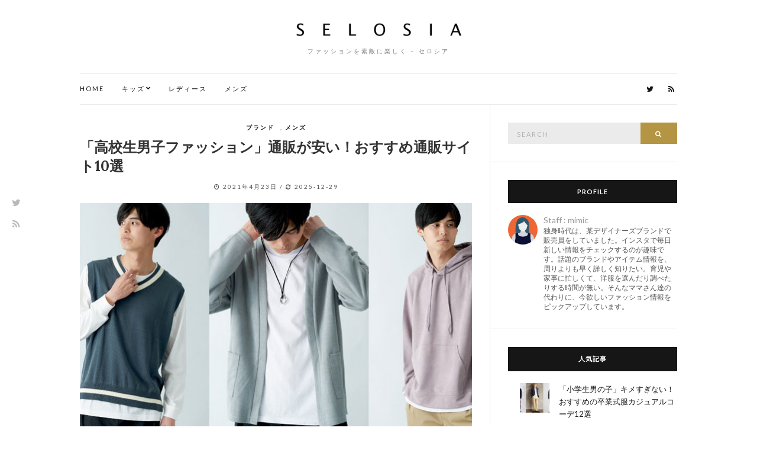

--- FILE ---
content_type: text/html; charset=UTF-8
request_url: https://selosia.net/mens/16909/
body_size: 17768
content:
<!doctype html><html dir="ltr" lang="ja"
 prefix="og: https://ogp.me/ns#" ><head><meta charset="UTF-8"><meta name="viewport" content="width=device-width, initial-scale=1"><script data-cfasync="false" id="ao_optimized_gfonts_config">WebFontConfig={google:{families:["Lora:400,700,400italic,700italic","Lato:400,400italic,700,700italic"] },classes:false, events:false, timeout:1500};</script><link rel="profile" href="http://gmpg.org/xfn/11"><link rel="pingback" href="https://selosia.net/xmlrpc.php"><link media="all" href="https://selosia.net/wp-content/cache/autoptimize/css/autoptimize_1491f8d0df9a4ca69b9c77180361f584.css" rel="stylesheet" /><title>「高校生男子ファッション」通販が安い！おすすめ通販サイト10選</title><meta name="description" content="メンズのおしゃれを格上げしてくれるアイテムのひとつがシャツ。 シンプルでベーシックなものから、柄ものなど個性的なものまで、デザインもシルエットも豊富なのが、シャツの魅力でもありますよね。 おしゃれの定番アイテムだからこそ、どんなブランドのものを選べばいいか迷ってしまう、という人もいると思います。 ここではおしゃれ男子が持っている、人気のシャツブランドをご紹介します！" /><meta name="robots" content="max-snippet:-1, max-image-preview:large, max-video-preview:-1" /><link rel="canonical" href="https://selosia.net/mens/16909/" /><meta property="og:locale" content="ja_JP" /><meta property="og:site_name" content="セロシア | ファッションを素敵に楽しく - セロシア" /><meta property="og:type" content="article" /><meta property="og:title" content="「高校生男子ファッション」通販が安い！おすすめ通販サイト10選" /><meta property="og:description" content="メンズのおしゃれを格上げしてくれるアイテムのひとつがシャツ。 シンプルでベーシックなものから、柄ものなど個性的なものまで、デザインもシルエットも豊富なのが、シャツの魅力でもありますよね。 おしゃれの定番アイテムだからこそ、どんなブランドのものを選べばいいか迷ってしまう、という人もいると思います。 ここではおしゃれ男子が持っている、人気のシャツブランドをご紹介します！" /><meta property="og:url" content="https://selosia.net/mens/16909/" /><meta property="article:published_time" content="2021-04-23T07:27:49+00:00" /><meta property="article:modified_time" content="2025-12-28T20:01:43+00:00" /><meta name="twitter:card" content="summary" /><meta name="twitter:title" content="「高校生男子ファッション」通販が安い！おすすめ通販サイト10選" /><meta name="twitter:description" content="メンズのおしゃれを格上げしてくれるアイテムのひとつがシャツ。 シンプルでベーシックなものから、柄ものなど個性的なものまで、デザインもシルエットも豊富なのが、シャツの魅力でもありますよね。 おしゃれの定番アイテムだからこそ、どんなブランドのものを選べばいいか迷ってしまう、という人もいると思います。 ここではおしゃれ男子が持っている、人気のシャツブランドをご紹介します！" /><meta name="google" content="nositelinkssearchbox" /> <script type="application/ld+json" class="aioseo-schema">{"@context":"https:\/\/schema.org","@graph":[{"@type":"WebSite","@id":"https:\/\/selosia.net\/#website","url":"https:\/\/selosia.net\/","name":"\u30bb\u30ed\u30b7\u30a2","description":"\u30d5\u30a1\u30c3\u30b7\u30e7\u30f3\u3092\u7d20\u6575\u306b\u697d\u3057\u304f - \u30bb\u30ed\u30b7\u30a2","inLanguage":"ja","publisher":{"@id":"https:\/\/selosia.net\/#organization"}},{"@type":"Organization","@id":"https:\/\/selosia.net\/#organization","name":"\u30bb\u30ed\u30b7\u30a2","url":"https:\/\/selosia.net\/"},{"@type":"BreadcrumbList","@id":"https:\/\/selosia.net\/mens\/16909\/#breadcrumblist","itemListElement":[{"@type":"ListItem","@id":"https:\/\/selosia.net\/#listItem","position":1,"item":{"@type":"WebPage","@id":"https:\/\/selosia.net\/","name":"\u30db\u30fc\u30e0","description":"\u30d5\u30a1\u30c3\u30b7\u30e7\u30f3\u3092\u7d20\u6575\u306b\u697d\u3057\u304f - \u30bb\u30ed\u30b7\u30a2","url":"https:\/\/selosia.net\/"},"nextItem":"https:\/\/selosia.net\/mens\/#listItem"},{"@type":"ListItem","@id":"https:\/\/selosia.net\/mens\/#listItem","position":2,"item":{"@type":"WebPage","@id":"https:\/\/selosia.net\/mens\/","name":"\u30e1\u30f3\u30ba","description":"\u30e1\u30f3\u30ba\u306e\u304a\u3057\u3083\u308c\u3092\u683c\u4e0a\u3052\u3057\u3066\u304f\u308c\u308b\u30a2\u30a4\u30c6\u30e0\u306e\u3072\u3068\u3064\u304c\u30b7\u30e3\u30c4\u3002 \u30b7\u30f3\u30d7\u30eb\u3067\u30d9\u30fc\u30b7\u30c3\u30af\u306a\u3082\u306e\u304b\u3089\u3001\u67c4\u3082\u306e\u306a\u3069\u500b\u6027\u7684\u306a\u3082\u306e\u307e\u3067\u3001\u30c7\u30b6\u30a4\u30f3\u3082\u30b7\u30eb\u30a8\u30c3\u30c8\u3082\u8c4a\u5bcc\u306a\u306e\u304c\u3001\u30b7\u30e3\u30c4\u306e\u9b45\u529b\u3067\u3082\u3042\u308a\u307e\u3059\u3088\u306d\u3002 \u304a\u3057\u3083\u308c\u306e\u5b9a\u756a\u30a2\u30a4\u30c6\u30e0\u3060\u304b\u3089\u3053\u305d\u3001\u3069\u3093\u306a\u30d6\u30e9\u30f3\u30c9\u306e\u3082\u306e\u3092\u9078\u3079\u3070\u3044\u3044\u304b\u8ff7\u3063\u3066\u3057\u307e\u3046\u3001\u3068\u3044\u3046\u4eba\u3082\u3044\u308b\u3068\u601d\u3044\u307e\u3059\u3002 \u3053\u3053\u3067\u306f\u304a\u3057\u3083\u308c\u7537\u5b50\u304c\u6301\u3063\u3066\u3044\u308b\u3001\u4eba\u6c17\u306e\u30b7\u30e3\u30c4\u30d6\u30e9\u30f3\u30c9\u3092\u3054\u7d39\u4ecb\u3057\u307e\u3059\uff01","url":"https:\/\/selosia.net\/mens\/"},"previousItem":"https:\/\/selosia.net\/#listItem"}]},{"@type":"Person","@id":"https:\/\/selosia.net\/author\/kinjo7y\/#author","url":"https:\/\/selosia.net\/author\/kinjo7y\/","name":"kinjo7y","image":{"@type":"ImageObject","@id":"https:\/\/selosia.net\/mens\/16909\/#authorImage","url":"https:\/\/selosia.net\/wp-content\/uploads\/kinjo7y.jpeg","width":96,"height":96,"caption":"kinjo7y"}},{"@type":"WebPage","@id":"https:\/\/selosia.net\/mens\/16909\/#webpage","url":"https:\/\/selosia.net\/mens\/16909\/","name":"\u300c\u9ad8\u6821\u751f\u7537\u5b50\u30d5\u30a1\u30c3\u30b7\u30e7\u30f3\u300d\u901a\u8ca9\u304c\u5b89\u3044\uff01\u304a\u3059\u3059\u3081\u901a\u8ca9\u30b5\u30a4\u30c810\u9078","description":"\u30e1\u30f3\u30ba\u306e\u304a\u3057\u3083\u308c\u3092\u683c\u4e0a\u3052\u3057\u3066\u304f\u308c\u308b\u30a2\u30a4\u30c6\u30e0\u306e\u3072\u3068\u3064\u304c\u30b7\u30e3\u30c4\u3002 \u30b7\u30f3\u30d7\u30eb\u3067\u30d9\u30fc\u30b7\u30c3\u30af\u306a\u3082\u306e\u304b\u3089\u3001\u67c4\u3082\u306e\u306a\u3069\u500b\u6027\u7684\u306a\u3082\u306e\u307e\u3067\u3001\u30c7\u30b6\u30a4\u30f3\u3082\u30b7\u30eb\u30a8\u30c3\u30c8\u3082\u8c4a\u5bcc\u306a\u306e\u304c\u3001\u30b7\u30e3\u30c4\u306e\u9b45\u529b\u3067\u3082\u3042\u308a\u307e\u3059\u3088\u306d\u3002 \u304a\u3057\u3083\u308c\u306e\u5b9a\u756a\u30a2\u30a4\u30c6\u30e0\u3060\u304b\u3089\u3053\u305d\u3001\u3069\u3093\u306a\u30d6\u30e9\u30f3\u30c9\u306e\u3082\u306e\u3092\u9078\u3079\u3070\u3044\u3044\u304b\u8ff7\u3063\u3066\u3057\u307e\u3046\u3001\u3068\u3044\u3046\u4eba\u3082\u3044\u308b\u3068\u601d\u3044\u307e\u3059\u3002 \u3053\u3053\u3067\u306f\u304a\u3057\u3083\u308c\u7537\u5b50\u304c\u6301\u3063\u3066\u3044\u308b\u3001\u4eba\u6c17\u306e\u30b7\u30e3\u30c4\u30d6\u30e9\u30f3\u30c9\u3092\u3054\u7d39\u4ecb\u3057\u307e\u3059\uff01","inLanguage":"ja","isPartOf":{"@id":"https:\/\/selosia.net\/#website"},"breadcrumb":{"@id":"https:\/\/selosia.net\/mens\/16909\/#breadcrumblist"},"author":"https:\/\/selosia.net\/author\/kinjo7y\/#author","creator":"https:\/\/selosia.net\/author\/kinjo7y\/#author","image":{"@type":"ImageObject","@id":"https:\/\/selosia.net\/#mainImage","url":"https:\/\/selosia.net\/wp-content\/uploads\/9-472.jpg","width":700,"height":400,"caption":"\u51fa\u5178\uff1ajeansmate.co.jp"},"primaryImageOfPage":{"@id":"https:\/\/selosia.net\/mens\/16909\/#mainImage"},"datePublished":"2021-04-23T07:27:49+09:00","dateModified":"2025-12-28T20:01:43+09:00"},{"@type":"Article","@id":"https:\/\/selosia.net\/mens\/16909\/#article","name":"\u300c\u9ad8\u6821\u751f\u7537\u5b50\u30d5\u30a1\u30c3\u30b7\u30e7\u30f3\u300d\u901a\u8ca9\u304c\u5b89\u3044\uff01\u304a\u3059\u3059\u3081\u901a\u8ca9\u30b5\u30a4\u30c810\u9078","description":"\u30e1\u30f3\u30ba\u306e\u304a\u3057\u3083\u308c\u3092\u683c\u4e0a\u3052\u3057\u3066\u304f\u308c\u308b\u30a2\u30a4\u30c6\u30e0\u306e\u3072\u3068\u3064\u304c\u30b7\u30e3\u30c4\u3002 \u30b7\u30f3\u30d7\u30eb\u3067\u30d9\u30fc\u30b7\u30c3\u30af\u306a\u3082\u306e\u304b\u3089\u3001\u67c4\u3082\u306e\u306a\u3069\u500b\u6027\u7684\u306a\u3082\u306e\u307e\u3067\u3001\u30c7\u30b6\u30a4\u30f3\u3082\u30b7\u30eb\u30a8\u30c3\u30c8\u3082\u8c4a\u5bcc\u306a\u306e\u304c\u3001\u30b7\u30e3\u30c4\u306e\u9b45\u529b\u3067\u3082\u3042\u308a\u307e\u3059\u3088\u306d\u3002 \u304a\u3057\u3083\u308c\u306e\u5b9a\u756a\u30a2\u30a4\u30c6\u30e0\u3060\u304b\u3089\u3053\u305d\u3001\u3069\u3093\u306a\u30d6\u30e9\u30f3\u30c9\u306e\u3082\u306e\u3092\u9078\u3079\u3070\u3044\u3044\u304b\u8ff7\u3063\u3066\u3057\u307e\u3046\u3001\u3068\u3044\u3046\u4eba\u3082\u3044\u308b\u3068\u601d\u3044\u307e\u3059\u3002 \u3053\u3053\u3067\u306f\u304a\u3057\u3083\u308c\u7537\u5b50\u304c\u6301\u3063\u3066\u3044\u308b\u3001\u4eba\u6c17\u306e\u30b7\u30e3\u30c4\u30d6\u30e9\u30f3\u30c9\u3092\u3054\u7d39\u4ecb\u3057\u307e\u3059\uff01","inLanguage":"ja","headline":"\u300c\u9ad8\u6821\u751f\u7537\u5b50\u30d5\u30a1\u30c3\u30b7\u30e7\u30f3\u300d\u901a\u8ca9\u304c\u5b89\u3044\uff01\u304a\u3059\u3059\u3081\u901a\u8ca9\u30b5\u30a4\u30c810\u9078","author":{"@id":"https:\/\/selosia.net\/author\/kinjo7y\/#author"},"publisher":{"@id":"https:\/\/selosia.net\/#organization"},"datePublished":"2021-04-23T07:27:49+09:00","dateModified":"2025-12-28T20:01:43+09:00","articleSection":"\u30d6\u30e9\u30f3\u30c9, \u30e1\u30f3\u30ba","mainEntityOfPage":{"@id":"https:\/\/selosia.net\/mens\/16909\/#webpage"},"isPartOf":{"@id":"https:\/\/selosia.net\/mens\/16909\/#webpage"},"image":{"@type":"ImageObject","@id":"https:\/\/selosia.net\/#articleImage","url":"https:\/\/selosia.net\/wp-content\/uploads\/9-472.jpg","width":700,"height":400,"caption":"\u51fa\u5178\uff1ajeansmate.co.jp"}}]}</script> <link rel='dns-prefetch' href='//static.addtoany.com' /><link href='https://fonts.gstatic.com' crossorigin='anonymous' rel='preconnect' /><link href='https://ajax.googleapis.com' rel='preconnect' /><link href='https://fonts.googleapis.com' rel='preconnect' /><link rel="alternate" type="application/rss+xml" title="セロシア &raquo; フィード" href="https://selosia.net/feed/" /><link rel="alternate" type="application/rss+xml" title="セロシア &raquo; コメントフィード" href="https://selosia.net/comments/feed/" /><link rel="alternate" type="application/rss+xml" title="セロシア &raquo; 「高校生男子ファッション」通販が安い！おすすめ通販サイト10選 のコメントのフィード" href="https://selosia.net/mens/16909/feed/" /> <!--noptimize--><script data-wpfc-render="false" id="selos-ready">
			window.advanced_ads_ready=function(e,a){a=a||"complete";var d=function(e){return"interactive"===a?"loading"!==e:"complete"===e};d(document.readyState)?e():document.addEventListener("readystatechange",(function(a){d(a.target.readyState)&&e()}),{once:"interactive"===a})},window.advanced_ads_ready_queue=window.advanced_ads_ready_queue||[];		</script>
		<!--/noptimize--> <script type='text/javascript' id='addtoany-core-js-before'>window.a2a_config=window.a2a_config||{};a2a_config.callbacks=[];a2a_config.overlays=[];a2a_config.templates={};a2a_localize = {
	Share: "共有",
	Save: "ブックマーク",
	Subscribe: "購読",
	Email: "メール",
	Bookmark: "ブックマーク",
	ShowAll: "すべて表示する",
	ShowLess: "小さく表示する",
	FindServices: "サービスを探す",
	FindAnyServiceToAddTo: "追加するサービスを今すぐ探す",
	PoweredBy: "Powered by",
	ShareViaEmail: "メールでシェアする",
	SubscribeViaEmail: "メールで購読する",
	BookmarkInYourBrowser: "ブラウザにブックマーク",
	BookmarkInstructions: "このページをブックマークするには、 Ctrl+D または \u2318+D を押下。",
	AddToYourFavorites: "お気に入りに追加",
	SendFromWebOrProgram: "任意のメールアドレスまたはメールプログラムから送信",
	EmailProgram: "メールプログラム",
	More: "詳細&#8230;",
	ThanksForSharing: "共有ありがとうございます !",
	ThanksForFollowing: "フォローありがとうございます !"
};</script> <script type='text/javascript' async src='https://static.addtoany.com/menu/page.js' id='addtoany-core-js'></script> <script type='application/json' id='wpp-json'>{"sampling_active":1,"sampling_rate":10,"ajax_url":"https:\/\/selosia.net\/wp-json\/wordpress-popular-posts\/v1\/popular-posts","api_url":"https:\/\/selosia.net\/wp-json\/wordpress-popular-posts","ID":16909,"token":"495a87081a","lang":0,"debug":0}</script> <link rel="https://api.w.org/" href="https://selosia.net/wp-json/" /><link rel="alternate" type="application/json" href="https://selosia.net/wp-json/wp/v2/posts/16909" /><link rel="EditURI" type="application/rsd+xml" title="RSD" href="https://selosia.net/xmlrpc.php?rsd" /><link rel="wlwmanifest" type="application/wlwmanifest+xml" href="https://selosia.net/wp-includes/wlwmanifest.xml" /><meta name="generator" content="WordPress 6.0.11" /><link rel='shortlink' href='https://selosia.net/?p=16909' /><link rel="alternate" type="application/json+oembed" href="https://selosia.net/wp-json/oembed/1.0/embed?url=https%3A%2F%2Fselosia.net%2Fmens%2F16909%2F" /><link rel="alternate" type="text/xml+oembed" href="https://selosia.net/wp-json/oembed/1.0/embed?url=https%3A%2F%2Fselosia.net%2Fmens%2F16909%2F&#038;format=xml" />  <script async src="https://www.googletagmanager.com/gtag/js?id=UA-88666522-16"></script> <script>window.dataLayer = window.dataLayer || [];
  function gtag(){dataLayer.push(arguments);}
  gtag('js', new Date());

  gtag('config', 'UA-88666522-16');</script> <script async
     crossorigin="anonymous" data-type="lazy" data-src="https://pagead2.googlesyndication.com/pagead/js/adsbygoogle.js?client=ca-pub-3770208187188495"></script> <script data-cfasync="false" id="ao_optimized_gfonts_webfontloader">(function() {var wf = document.createElement('script');wf.src='https://ajax.googleapis.com/ajax/libs/webfont/1/webfont.js';wf.type='text/javascript';wf.async='true';var s=document.getElementsByTagName('script')[0];s.parentNode.insertBefore(wf, s);})();</script></head><body class="post-template-default single single-post postid-16909 single-format-standard aa-prefix-selos-" itemscope="itemscope" itemtype="http://schema.org/WebPage"> <svg xmlns="http://www.w3.org/2000/svg" viewbox="0 0 0 0" width="0" height="0" focusable="false" role="none" style="visibility: hidden; position: absolute; left: -9999px; overflow: hidden;" ><defs><filter id="wp-duotone-dark-grayscale"><fecolormatrix color-interpolation-filters="sRGB" type="matrix" values=" .299 .587 .114 0 0 .299 .587 .114 0 0 .299 .587 .114 0 0 .299 .587 .114 0 0 " /><fecomponenttransfer color-interpolation-filters="sRGB" ><fefuncr type="table" tablevalues="0 0.49803921568627" /><fefuncg type="table" tablevalues="0 0.49803921568627" /><fefuncb type="table" tablevalues="0 0.49803921568627" /><fefunca type="table" tablevalues="1 1" /></fecomponenttransfer><fecomposite in2="SourceGraphic" operator="in" /></filter></defs></svg><svg xmlns="http://www.w3.org/2000/svg" viewbox="0 0 0 0" width="0" height="0" focusable="false" role="none" style="visibility: hidden; position: absolute; left: -9999px; overflow: hidden;" ><defs><filter id="wp-duotone-grayscale"><fecolormatrix color-interpolation-filters="sRGB" type="matrix" values=" .299 .587 .114 0 0 .299 .587 .114 0 0 .299 .587 .114 0 0 .299 .587 .114 0 0 " /><fecomponenttransfer color-interpolation-filters="sRGB" ><fefuncr type="table" tablevalues="0 1" /><fefuncg type="table" tablevalues="0 1" /><fefuncb type="table" tablevalues="0 1" /><fefunca type="table" tablevalues="1 1" /></fecomponenttransfer><fecomposite in2="SourceGraphic" operator="in" /></filter></defs></svg><svg xmlns="http://www.w3.org/2000/svg" viewbox="0 0 0 0" width="0" height="0" focusable="false" role="none" style="visibility: hidden; position: absolute; left: -9999px; overflow: hidden;" ><defs><filter id="wp-duotone-purple-yellow"><fecolormatrix color-interpolation-filters="sRGB" type="matrix" values=" .299 .587 .114 0 0 .299 .587 .114 0 0 .299 .587 .114 0 0 .299 .587 .114 0 0 " /><fecomponenttransfer color-interpolation-filters="sRGB" ><fefuncr type="table" tablevalues="0.54901960784314 0.98823529411765" /><fefuncg type="table" tablevalues="0 1" /><fefuncb type="table" tablevalues="0.71764705882353 0.25490196078431" /><fefunca type="table" tablevalues="1 1" /></fecomponenttransfer><fecomposite in2="SourceGraphic" operator="in" /></filter></defs></svg><svg xmlns="http://www.w3.org/2000/svg" viewbox="0 0 0 0" width="0" height="0" focusable="false" role="none" style="visibility: hidden; position: absolute; left: -9999px; overflow: hidden;" ><defs><filter id="wp-duotone-blue-red"><fecolormatrix color-interpolation-filters="sRGB" type="matrix" values=" .299 .587 .114 0 0 .299 .587 .114 0 0 .299 .587 .114 0 0 .299 .587 .114 0 0 " /><fecomponenttransfer color-interpolation-filters="sRGB" ><fefuncr type="table" tablevalues="0 1" /><fefuncg type="table" tablevalues="0 0.27843137254902" /><fefuncb type="table" tablevalues="0.5921568627451 0.27843137254902" /><fefunca type="table" tablevalues="1 1" /></fecomponenttransfer><fecomposite in2="SourceGraphic" operator="in" /></filter></defs></svg><svg xmlns="http://www.w3.org/2000/svg" viewbox="0 0 0 0" width="0" height="0" focusable="false" role="none" style="visibility: hidden; position: absolute; left: -9999px; overflow: hidden;" ><defs><filter id="wp-duotone-midnight"><fecolormatrix color-interpolation-filters="sRGB" type="matrix" values=" .299 .587 .114 0 0 .299 .587 .114 0 0 .299 .587 .114 0 0 .299 .587 .114 0 0 " /><fecomponenttransfer color-interpolation-filters="sRGB" ><fefuncr type="table" tablevalues="0 0" /><fefuncg type="table" tablevalues="0 0.64705882352941" /><fefuncb type="table" tablevalues="0 1" /><fefunca type="table" tablevalues="1 1" /></fecomponenttransfer><fecomposite in2="SourceGraphic" operator="in" /></filter></defs></svg><svg xmlns="http://www.w3.org/2000/svg" viewbox="0 0 0 0" width="0" height="0" focusable="false" role="none" style="visibility: hidden; position: absolute; left: -9999px; overflow: hidden;" ><defs><filter id="wp-duotone-magenta-yellow"><fecolormatrix color-interpolation-filters="sRGB" type="matrix" values=" .299 .587 .114 0 0 .299 .587 .114 0 0 .299 .587 .114 0 0 .299 .587 .114 0 0 " /><fecomponenttransfer color-interpolation-filters="sRGB" ><fefuncr type="table" tablevalues="0.78039215686275 1" /><fefuncg type="table" tablevalues="0 0.94901960784314" /><fefuncb type="table" tablevalues="0.35294117647059 0.47058823529412" /><fefunca type="table" tablevalues="1 1" /></fecomponenttransfer><fecomposite in2="SourceGraphic" operator="in" /></filter></defs></svg><svg xmlns="http://www.w3.org/2000/svg" viewbox="0 0 0 0" width="0" height="0" focusable="false" role="none" style="visibility: hidden; position: absolute; left: -9999px; overflow: hidden;" ><defs><filter id="wp-duotone-purple-green"><fecolormatrix color-interpolation-filters="sRGB" type="matrix" values=" .299 .587 .114 0 0 .299 .587 .114 0 0 .299 .587 .114 0 0 .299 .587 .114 0 0 " /><fecomponenttransfer color-interpolation-filters="sRGB" ><fefuncr type="table" tablevalues="0.65098039215686 0.40392156862745" /><fefuncg type="table" tablevalues="0 1" /><fefuncb type="table" tablevalues="0.44705882352941 0.4" /><fefunca type="table" tablevalues="1 1" /></fecomponenttransfer><fecomposite in2="SourceGraphic" operator="in" /></filter></defs></svg><svg xmlns="http://www.w3.org/2000/svg" viewbox="0 0 0 0" width="0" height="0" focusable="false" role="none" style="visibility: hidden; position: absolute; left: -9999px; overflow: hidden;" ><defs><filter id="wp-duotone-blue-orange"><fecolormatrix color-interpolation-filters="sRGB" type="matrix" values=" .299 .587 .114 0 0 .299 .587 .114 0 0 .299 .587 .114 0 0 .299 .587 .114 0 0 " /><fecomponenttransfer color-interpolation-filters="sRGB" ><fefuncr type="table" tablevalues="0.098039215686275 1" /><fefuncg type="table" tablevalues="0 0.66274509803922" /><fefuncb type="table" tablevalues="0.84705882352941 0.41960784313725" /><fefunca type="table" tablevalues="1 1" /></fecomponenttransfer><fecomposite in2="SourceGraphic" operator="in" /></filter></defs></svg><div class="site-socials"><ul class="socials"><li><a href="https://twitter.com/selosia_" target="_blank"><i class="fa fa-twitter"></i></a></li><li><a href="https://selosia.net/feed/" target="_blank"><i class="fa fa-rss"></i></a></li></ul></div><div id="page"><div class="container"><div class="row"><div class="col-md-12"><header id="masthead" class="site-header group" role="banner" itemscope="itemscope" itemtype="http://schema.org/Organization"><div class="site-logo"><div itemprop="name"> <a itemprop="url" href="https://selosia.net"> <noscript><img itemprop="logo"
 src="https://selosia.net/wp-content/uploads/2018/07/selosia_logo-1.png"
 alt="セロシア"/></noscript><img class="lazyload" itemprop="logo"
 src='data:image/svg+xml,%3Csvg%20xmlns=%22http://www.w3.org/2000/svg%22%20viewBox=%220%200%20210%20140%22%3E%3C/svg%3E' data-src="https://selosia.net/wp-content/uploads/2018/07/selosia_logo-1.png"
 alt="セロシア"/> </a></div><p class="tagline">ファッションを素敵に楽しく &#8211; セロシア</p></div><div class="site-bar group"><nav class="nav" role="navigation" itemscope="itemscope" itemtype="http://schema.org/SiteNavigationElement"><ul id="menu-menu" class="navigation"><li id="menu-item-134" class="menu-item menu-item-type-custom menu-item-object-custom menu-item-home menu-item-134"><a href="http://selosia.net/">HOME</a></li><li id="menu-item-131" class="menu-item menu-item-type-taxonomy menu-item-object-category menu-item-has-children menu-item-131"><a href="https://selosia.net/category/kids/">キッズ</a><ul class="sub-menu"><li id="menu-item-3845" class="menu-item menu-item-type-post_type menu-item-object-post menu-item-3845"><a href="https://selosia.net/kids/3772/">男の子のおすすめブランド</a></li><li id="menu-item-3960" class="menu-item menu-item-type-post_type menu-item-object-post menu-item-3960"><a href="https://selosia.net/kids/3899/">女の子のおすすめブランド</a></li></ul></li><li id="menu-item-133" class="menu-item menu-item-type-taxonomy menu-item-object-category menu-item-133"><a href="https://selosia.net/category/ladies/">レディース</a></li><li id="menu-item-132" class="menu-item menu-item-type-taxonomy menu-item-object-category current-post-ancestor current-menu-parent current-post-parent menu-item-132"><a href="https://selosia.net/category/mens/">メンズ</a></li></ul> <a class="mobile-nav-trigger" href="#mobilemenu"><i class="fa fa-navicon"></i> Menu</a></nav><div id="mobilemenu"></div><div class="site-tools"><ul class="socials"><li><a href="https://twitter.com/selosia_" target="_blank"><i class="fa fa-twitter"></i></a></li><li><a href="https://selosia.net/feed/" target="_blank"><i class="fa fa-rss"></i></a></li></ul></div></div></header><div id="site-content"><div class="row"><div class="col-md-8"><main id="content" role="main" itemprop="mainContentOfPage" itemscope="itemscope" itemtype="http://schema.org/Blog"><div class="row"><div class="col-md-12"><article id="entry-16909" class="entry post-16909 post type-post status-publish format-standard has-post-thumbnail hentry category-m-brand category-mens" itemscope="itemscope" itemtype="http://schema.org/BlogPosting" itemprop="blogPost"><div class="entry-meta entry-meta-top"><p class="entry-categories"> <a href="https://selosia.net/category/mens/m-brand/" rel="category tag">ブランド</a>, <a href="https://selosia.net/category/mens/" rel="category tag">メンズ</a></p></div><h1 class="entry-title" itemprop="headline"> 「高校生男子ファッション」通販が安い！おすすめ通販サイト10選</h1><div class="entry-meta entry-meta-bottom"> <span title="投稿日"><i class="fa fa-clock-o"></i> <time class="entry-date" itemprop="datePublished" datetime="2021-04-23T16:27:49+09:00">2021年4月23日</time></span> / <span title="更新日"><i class="fa fa-refresh"></i> <time class="entry-date" itemprop="dateModified" datetime="2025-12-29T05:01:43+09:00">2025-12-29</time></span></div><div class="entry-featured"> <a class="ci-lightbox" href="https://selosia.net/wp-content/uploads/9-472.jpg"> <noscript><img width="665" height="400" src="https://selosia.net/wp-content/uploads/9-472-665x400.jpg" class="attachment-post-thumbnail size-post-thumbnail wp-post-image" alt="" itemprop="image" /></noscript><img width="665" height="400" src='data:image/svg+xml,%3Csvg%20xmlns=%22http://www.w3.org/2000/svg%22%20viewBox=%220%200%20665%20400%22%3E%3C/svg%3E' data-src="https://selosia.net/wp-content/uploads/9-472-665x400.jpg" class="lazyload attachment-post-thumbnail size-post-thumbnail wp-post-image" alt="" itemprop="image" /> </a></div><div class="entry-content" itemprop="text"><p>たくさんのおしゃれを楽しみたい高校生男子にとって、おしゃれ・安い・利用しやすいは欠かせないポイント。利用しやすくて種類が多いプチプラファッションサイトは買い物も楽しくて皆大好きですよね。</p><p>ここでは、<strong>高校生男子におすすめの安い通販サイト</strong>を10選紹介します。色々な通販サイトを知りたい男子必見ですよ。</p><div class="selos-%e8%a8%98%e4%ba%8b%e4%b8%8a" id="selos-1014708756"> <ins class="adsbygoogle"
 style="display:block"
 data-ad-client="ca-pub-3770208187188495"
 data-ad-slot="3460521606"
 data-ad-format="auto"
 data-full-width-responsive="true"></ins> <script>(adsbygoogle = window.adsbygoogle || []).push({});</script></div><div id="toc_container" class="toc_white no_bullets"><p class="toc_title">目次</p><ul class="toc_list"><li><a href="#WEGO">「WEGO」古着・ストリート系のオリジナルが揃う人気ブランド</a></li><li><a href="#SPINNS">「SPINNS」手頃にトータルコーデが揃う古着ミックスブランド</a></li><li><a href="#LAKOLE">「LAKOLE」カジュアルベーシックが揃うライフスタイル型ストア</a></li><li><a href="#coen">「coen」アメカジベースでラフなリラックス服</a></li><li><a href="#JIGGYS_SHOP">「JIGGYS SHOP」大人っぽくてかっこいいハイクオリティなプチプラ服</a></li><li><a href="#Shoowtime">「Shoowtime」おしゃれにリーズナブルに！韓国ファッションサイト</a></li><li><a href="#improves">「improves」今欲しいが見つかる旬を集めたセレクトショップ</a></li><li><a href="#LIMITED2nd">「LIMITED.2nd」セールはマストで！きれいめなメンズカジュアルのサイト</a></li><li><a href="#bigg_willie">「bigg willie」直接輸入で有名ブランドをお買い得に買える通販サイト</a></li><li><a href="#ARUGE">「ARUGE」定番アイテムをプチプラで！ベーシックな服が見つかるサイト</a></li></ul></div><h2><span id="WEGO">「WEGO」古着・ストリート系のオリジナルが揃う人気ブランド</span></h2><figure id="attachment_16117" aria-describedby="caption-attachment-16117" style="width: 700px" class="wp-caption alignnone"><noscript><img src="https://selosia.net/wp-content/uploads/4-470.jpg" alt="高校生男子ファッション安い通販" width="700" height="400" class="size-full wp-image-16117" srcset="https://selosia.net/wp-content/uploads/4-470.jpg 700w, https://selosia.net/wp-content/uploads/4-470-600x343.jpg 600w" sizes="(max-width: 700px) 100vw, 700px" /></noscript><img src='data:image/svg+xml,%3Csvg%20xmlns=%22http://www.w3.org/2000/svg%22%20viewBox=%220%200%20700%20400%22%3E%3C/svg%3E' data-src="https://selosia.net/wp-content/uploads/4-470.jpg" alt="高校生男子ファッション安い通販" width="700" height="400" class="lazyload size-full wp-image-16117" data-srcset="https://selosia.net/wp-content/uploads/4-470.jpg 700w, https://selosia.net/wp-content/uploads/4-470-600x343.jpg 600w" data-sizes="(max-width: 700px) 100vw, 700px" /><figcaption id="caption-attachment-16117" class="wp-caption-text">出典：https://wegoec.jp</figcaption></figure><p>古着とストリート系のアイテムが揃う「ウィゴー」は男子高校生にも人気のブランドです。</p><p>アメリカ・ヨーロッパ古着とオリジナルアイテムが展開され、リーズナブルにトレンドの古着系コーデが作れます。</p><p>オリジナルアイテムはプチプラなのにデザイン性が高いと男女問わず高評価。トレンドはもちろんのこと、個性的なアイテムも豊富なので、きっと好きなものが見つかりますよ。</p><div class="af_item" style=""><div class="amazonjs_info"><h4>WEGO</h4><div class="amazonjs-link1"><div class="rakuten-link"> <a href="https://hb.afl.rakuten.co.jp/hgc/167101d7.29ff8d97.167101d8.9dfa9fba/?pc=https%3A%2F%2Fwww.rakuten.ne.jp%2Fgold%2Fwegostore%2F&m=https%3A%2F%2Fwww.rakuten.ne.jp%2Fgold%2Fwegostore%2F&link_type=text" target="_blank" rel="nofollow noopener" style="word-wrap:break-word;"  ><i class="fa fa-caret-right"></i> 楽天で見る</a></div></div></div><div class="amazonjs_footer"></div></div><h2><span id="SPINNS">「SPINNS」手頃にトータルコーデが揃う古着ミックスブランド</span></h2><figure id="attachment_16118" aria-describedby="caption-attachment-16118" style="width: 700px" class="wp-caption alignnone"><noscript><img src="https://selosia.net/wp-content/uploads/5-462.jpg" alt="" width="700" height="400" class="size-full wp-image-16118" srcset="https://selosia.net/wp-content/uploads/5-462.jpg 700w, https://selosia.net/wp-content/uploads/5-462-600x343.jpg 600w" sizes="(max-width: 700px) 100vw, 700px" /></noscript><img src='data:image/svg+xml,%3Csvg%20xmlns=%22http://www.w3.org/2000/svg%22%20viewBox=%220%200%20700%20400%22%3E%3C/svg%3E' data-src="https://selosia.net/wp-content/uploads/5-462.jpg" alt="" width="700" height="400" class="lazyload size-full wp-image-16118" data-srcset="https://selosia.net/wp-content/uploads/5-462.jpg 700w, https://selosia.net/wp-content/uploads/5-462-600x343.jpg 600w" data-sizes="(max-width: 700px) 100vw, 700px" /><figcaption id="caption-attachment-16118" class="wp-caption-text"><a href="https://www.spinns.jp/wp/wp-content/uploads/2021/02/202102_m_nylontops.jpg" data-lightbox="gal[16909]" class="reflink" rel="nofollow noopener noreferrer" target="_blank">出典：spinns.jp</a></figcaption></figure><p>原宿で始まった「スピンズ」は古着をミックスしたスタイリングの服を展開しています。</p><p>ウィゴーに並ぶ高校生に人気のブランドで、今着たい古着系アイテムがリーズナブルに買えますよ。</p><p>Tシャツなどの服をはじめ、ラインソックスやシルバーアクセなど、幅広く揃います。トータル買いをしても手頃に買えるのは嬉しいですね。</p><div class="af_item" style=""><div class="amazonjs_info"><h4>SPINNS</h4><div class="amazonjs-link1"><div class="rakuten-link"> <a href="https://hb.afl.rakuten.co.jp/hgc/167101d7.29ff8d97.167101d8.9dfa9fba/?pc=https%3A%2F%2Fwww.rakuten.ne.jp%2Fgold%2Fspinns%2F&m=https%3A%2F%2Fwww.rakuten.ne.jp%2Fgold%2Fspinns%2F&link_type=text" target="_blank" rel="nofollow noopener" style="word-wrap:break-word;"  ><i class="fa fa-caret-right"></i> 楽天で見る</a></div></div></div><div class="amazonjs_footer"></div></div><h2><span id="LAKOLE">「LAKOLE」カジュアルベーシックが揃うライフスタイル型ストア</span></h2><figure id="attachment_16912" aria-describedby="caption-attachment-16912" style="width: 700px" class="wp-caption alignnone"><noscript><img src="https://selosia.net/wp-content/uploads/1-426.jpg" alt="高校生男子ファッション安い通販" width="700" height="400" class="size-full wp-image-16912" srcset="https://selosia.net/wp-content/uploads/1-426.jpg 700w, https://selosia.net/wp-content/uploads/1-426-600x343.jpg 600w" sizes="(max-width: 700px) 100vw, 700px" /></noscript><img src='data:image/svg+xml,%3Csvg%20xmlns=%22http://www.w3.org/2000/svg%22%20viewBox=%220%200%20700%20400%22%3E%3C/svg%3E' data-src="https://selosia.net/wp-content/uploads/1-426.jpg" alt="高校生男子ファッション安い通販" width="700" height="400" class="lazyload size-full wp-image-16912" data-srcset="https://selosia.net/wp-content/uploads/1-426.jpg 700w, https://selosia.net/wp-content/uploads/1-426-600x343.jpg 600w" data-sizes="(max-width: 700px) 100vw, 700px" /><figcaption id="caption-attachment-16912" class="wp-caption-text"><a href="https://www.dot-st.com/lakole/" class="reflink" rel="nofollow noopener noreferrer" target="_blank">出典：dot-st.com</a></figcaption></figure><p>&#8220;アレもコレもラクに&#8221;をコンセプトに、毎日が楽しくなるような服や雑貨が揃うブランド「ラコレ」。</p><p>着ていてラクで、おしゃれな服がプチプラで手に入ると大人気です。カジュアルでベーシックなアイテムはどこか都会的な要素があります。</p><p>ジェンダーレスを掲げているブランドなので、様々なカラー展開やユニセックスアイテムで選べる幅も広いですよ。</p><p>コーデのしやすいアイテムが多いので、定番ものの買い足しにもおすすめ。</p><div class="af_item" style=""><div class="amazonjs_info"><h4>LAKOLE</h4><div class="amazonjs-link1"><div class="rakuten-link"> <a href="https://hb.afl.rakuten.co.jp/hgc/167101d7.29ff8d97.167101d8.9dfa9fba/?pc=https%3A%2F%2Fbrandavenue.rakuten.co.jp%2Fba%2Fshop-lakole%2Fmen%2F&m=https%3A%2F%2Fbrandavenue.rakuten.co.jp%2Fba%2Fshop-lakole%2Fmen%2F&link_type=text" target="_blank" rel="nofollow noopener" style="word-wrap:break-word;"  ><i class="fa fa-caret-right"></i> 楽天で見る</a></div></div></div><div class="amazonjs_footer"></div></div><h2><span id="coen">「coen」アメカジベースでラフなリラックス服</span></h2><figure id="attachment_16913" aria-describedby="caption-attachment-16913" style="width: 700px" class="wp-caption alignnone"><noscript><img src="https://selosia.net/wp-content/uploads/2-461.jpg" alt="高校生男子ファッション安い通販" width="700" height="400" class="size-full wp-image-16913" srcset="https://selosia.net/wp-content/uploads/2-461.jpg 700w, https://selosia.net/wp-content/uploads/2-461-600x343.jpg 600w" sizes="(max-width: 700px) 100vw, 700px" /></noscript><img src='data:image/svg+xml,%3Csvg%20xmlns=%22http://www.w3.org/2000/svg%22%20viewBox=%220%200%20700%20400%22%3E%3C/svg%3E' data-src="https://selosia.net/wp-content/uploads/2-461.jpg" alt="高校生男子ファッション安い通販" width="700" height="400" class="lazyload size-full wp-image-16913" data-srcset="https://selosia.net/wp-content/uploads/2-461.jpg 700w, https://selosia.net/wp-content/uploads/2-461-600x343.jpg 600w" data-sizes="(max-width: 700px) 100vw, 700px" /><figcaption id="caption-attachment-16913" class="wp-caption-text"><a href="https://c.imgz.jp/837/56127837/56127837_8_d_500.jpg" data-lightbox="gal[16909]" class="reflink" rel="nofollow noopener noreferrer" target="_blank">出典：https://c.imgz.jp</a></figcaption></figure><p>西海岸やアメカジをベースに定番からトレンドものまで揃うブランド「コーエン」。</p><p>ブランドロゴの入ったトートバッグは持っている人も多く、1度は見たことがあるのではないでしょうか。</p><p>デザイン性の高さや安っぽく見えない服でコスパがいいと人気のブランドです。カジュアルでラフな服が多く、ゆるめのシルエットや優しいカラーアイテムが揃いますよ。</p><p>無難に失敗しない服が揃うので、デイリー使いに良さそうです。</p><div class="af_item" style=""><div class="amazonjs_info"><h4>coen</h4><div class="amazonjs-link1"><div class="rakuten-link"> <a href="https://hb.afl.rakuten.co.jp/hgc/167101d7.29ff8d97.167101d8.9dfa9fba/?pc=https%3A%2F%2Fbrandavenue.rakuten.co.jp%2Fba%2Fshop-coen%2Fmen%2F&m=https%3A%2F%2Fbrandavenue.rakuten.co.jp%2Fba%2Fshop-coen%2Fmen%2F&link_type=text" target="_blank" rel="nofollow noopener" style="word-wrap:break-word;"  ><i class="fa fa-caret-right"></i> 楽天で見る</a></div></div></div><div class="amazonjs_footer"></div></div><h2><span id="JIGGYS_SHOP">「JIGGYS SHOP」大人っぽくてかっこいいハイクオリティなプチプラ服</span></h2><figure id="attachment_16915" aria-describedby="caption-attachment-16915" style="width: 700px" class="wp-caption alignnone"><noscript><img src="https://selosia.net/wp-content/uploads/4-511.jpg" alt="高校生男子ファッション安い通販" width="700" height="400" class="size-full wp-image-16915" srcset="https://selosia.net/wp-content/uploads/4-511.jpg 700w, https://selosia.net/wp-content/uploads/4-511-600x343.jpg 600w" sizes="(max-width: 700px) 100vw, 700px" /></noscript><img src='data:image/svg+xml,%3Csvg%20xmlns=%22http://www.w3.org/2000/svg%22%20viewBox=%220%200%20700%20400%22%3E%3C/svg%3E' data-src="https://selosia.net/wp-content/uploads/4-511.jpg" alt="高校生男子ファッション安い通販" width="700" height="400" class="lazyload size-full wp-image-16915" data-srcset="https://selosia.net/wp-content/uploads/4-511.jpg 700w, https://selosia.net/wp-content/uploads/4-511-600x343.jpg 600w" data-sizes="(max-width: 700px) 100vw, 700px" /><figcaption id="caption-attachment-16915" class="wp-caption-text">出典：https://floorofficial.itembox.design</figcaption></figure><p>メンズファストファッションと言われる「ジギーズ ショップ」。プチプラなのにハイクオリティと人気のブランドです。</p><p>きれいめ・ロック・サーフ系など様々なカテゴリの服が揃います。109にショップがありますが、通販サイトなら商品数豊富で好きな服が見つかるかも。</p><p>ジョガーパンツやダメージスキニーデニムが使いやすいと人気ですよ。</p><div class="af_item" style=""><div class="amazonjs_info"><h4>JIGGYS SHOP</h4><div class="amazonjs-link1"><div class="rakuten-link"> <a href="https://hb.afl.rakuten.co.jp/hgc/167101d7.29ff8d97.167101d8.9dfa9fba/?pc=https%3A%2F%2Fwww.rakuten.ne.jp%2Fgold%2Fjiggys-shop%2F&m=https%3A%2F%2Fwww.rakuten.ne.jp%2Fgold%2Fjiggys-shop%2F&link_type=text" target="_blank" rel="nofollow noopener" style="word-wrap:break-word;"  ><i class="fa fa-caret-right"></i> 楽天で見る</a></div></div></div><div class="amazonjs_footer"></div></div><h2><span id="Shoowtime">「Shoowtime」おしゃれにリーズナブルに！韓国ファッションサイト</span></h2><figure id="attachment_16914" aria-describedby="caption-attachment-16914" style="width: 700px" class="wp-caption alignnone"><noscript><img src="https://selosia.net/wp-content/uploads/3-492.jpg" alt="高校生男子ファッション安い通販" width="700" height="400" class="size-full wp-image-16914" srcset="https://selosia.net/wp-content/uploads/3-492.jpg 700w, https://selosia.net/wp-content/uploads/3-492-600x343.jpg 600w" sizes="(max-width: 700px) 100vw, 700px" /></noscript><img src='data:image/svg+xml,%3Csvg%20xmlns=%22http://www.w3.org/2000/svg%22%20viewBox=%220%200%20700%20400%22%3E%3C/svg%3E' data-src="https://selosia.net/wp-content/uploads/3-492.jpg" alt="高校生男子ファッション安い通販" width="700" height="400" class="lazyload size-full wp-image-16914" data-srcset="https://selosia.net/wp-content/uploads/3-492.jpg 700w, https://selosia.net/wp-content/uploads/3-492-600x343.jpg 600w" data-sizes="(max-width: 700px) 100vw, 700px" /><figcaption id="caption-attachment-16914" class="wp-caption-text"><a href="https://www.rakuten.ne.jp/gold/dance-shoowtime/Lin_spimg/stttm005_210126pc_1.jpg" data-lightbox="gal[16909]" class="reflink" rel="nofollow noopener noreferrer" target="_blank">出典：rakuten.ne.jp</a></figcaption></figure><p>韓国ファッションの「ショウタイム」。</p><p>旬のシルエットにアレンジを効かせたアイテムを展開しています。ストリート・スポーツ・モード系の服がリーズナブルに揃うと、口コミでの評価が高く、多くの高校生に利用されています。</p><p>問い合わせへの対応や注文から届くまでが早いので、安心してお買い物できるところも通販では嬉しいポイントですね。</p><div class="af_item" style=""><div class="amazonjs_info"><h4>Shoowtime</h4><div class="amazonjs-link1"><div class="rakuten-link"> <a href="https://hb.afl.rakuten.co.jp/hgc/167101d7.29ff8d97.167101d8.9dfa9fba/?pc=https%3A%2F%2Fwww.rakuten.ne.jp%2Fgold%2Fdance-shoowtime%2F&m=https%3A%2F%2Fwww.rakuten.ne.jp%2Fgold%2Fdance-shoowtime%2F&link_type=text" target="_blank" rel="nofollow noopener" style="word-wrap:break-word;"  ><i class="fa fa-caret-right"></i> 楽天で見る</a></div></div></div><div class="amazonjs_footer"></div></div><h2><span id="improves">「improves」今欲しいが見つかる旬を集めたセレクトショップ</span></h2><figure id="attachment_16915" aria-describedby="caption-attachment-16915" style="width: 700px" class="wp-caption alignnone"><noscript><img src="https://selosia.net/wp-content/uploads/4-511.jpg" alt="高校生男子ファッション安い通販" width="700" height="400" class="size-full wp-image-16915" srcset="https://selosia.net/wp-content/uploads/4-511.jpg 700w, https://selosia.net/wp-content/uploads/4-511-600x343.jpg 600w" sizes="(max-width: 700px) 100vw, 700px" /></noscript><img src='data:image/svg+xml,%3Csvg%20xmlns=%22http://www.w3.org/2000/svg%22%20viewBox=%220%200%20700%20400%22%3E%3C/svg%3E' data-src="https://selosia.net/wp-content/uploads/4-511.jpg" alt="高校生男子ファッション安い通販" width="700" height="400" class="lazyload size-full wp-image-16915" data-srcset="https://selosia.net/wp-content/uploads/4-511.jpg 700w, https://selosia.net/wp-content/uploads/4-511-600x343.jpg 600w" data-sizes="(max-width: 700px) 100vw, 700px" /><figcaption id="caption-attachment-16915" class="wp-caption-text">出典：rakuten.ne.jp</figcaption></figure><p>「インプローブス」はオリジナルアイテムも展開するセレクトショップ。</p><p>その時々の旬なアイテムをいち早くセレクトしている、ファッション感度の高いショップです。</p><p>カジュアルでゆるめのシルエットやシンプル・ストリート系のアイテムなどトレンドに合わせて展開しています。</p><p>プリントTシャツの品揃えが豊富で、長袖・半袖ともに他のショップでは見つからないようなデザインが見つかるので、Tシャツ好きはぜひ覗いてみては。</p><div class="af_item" style=""><div class="amazonjs_info"><h4>improves</h4><div class="amazonjs-link1"><div class="rakuten-link"> <a href="https://hb.afl.rakuten.co.jp/hgc/167101d7.29ff8d97.167101d8.9dfa9fba/?pc=https%3A%2F%2Fwww.rakuten.ne.jp%2Fgold%2Fimproves%2F&m=https%3A%2F%2Fwww.rakuten.ne.jp%2Fgold%2Fimproves%2F&link_type=text" target="_blank" rel="nofollow noopener" style="word-wrap:break-word;"  ><i class="fa fa-caret-right"></i> 楽天で見る</a></div></div></div><div class="amazonjs_footer"></div></div><h2><span id="LIMITED2nd">「LIMITED.2nd」セールはマストで！きれいめなメンズカジュアルのサイト</span></h2><figure id="attachment_16916" aria-describedby="caption-attachment-16916" style="width: 700px" class="wp-caption alignnone"><noscript><img src="https://selosia.net/wp-content/uploads/5-502.jpg" alt="高校生男子ファッション安い通販" width="700" height="400" class="size-full wp-image-16916" srcset="https://selosia.net/wp-content/uploads/5-502.jpg 700w, https://selosia.net/wp-content/uploads/5-502-600x343.jpg 600w" sizes="(max-width: 700px) 100vw, 700px" /></noscript><img src='data:image/svg+xml,%3Csvg%20xmlns=%22http://www.w3.org/2000/svg%22%20viewBox=%220%200%20700%20400%22%3E%3C/svg%3E' data-src="https://selosia.net/wp-content/uploads/5-502.jpg" alt="高校生男子ファッション安い通販" width="700" height="400" class="lazyload size-full wp-image-16916" data-srcset="https://selosia.net/wp-content/uploads/5-502.jpg 700w, https://selosia.net/wp-content/uploads/5-502-600x343.jpg 600w" data-sizes="(max-width: 700px) 100vw, 700px" /><figcaption id="caption-attachment-16916" class="wp-caption-text"><a href="https://thumbnail.image.rakuten.co.jp/@0_mall/limited2nd/cabinet/top/rq-318-mpk.jpg" data-lightbox="gal[16909]" class="reflink" rel="nofollow noopener noreferrer" target="_blank">出典：https://thumbnail.image.rakuten.co.jp</a></figcaption></figure><p>メンズカジュアルが揃う「リミテッド セカンド」。買いやすい価格に対し、機能性も兼ね揃えた商品が魅力です。</p><p>きれいめなメンズカジュアルから着回しのしやすいベーシックな服まで揃います。</p><p>レビューも多いサイトなので買い物の時には参考になりますよ。セール時にはさらにお買い得になるので、セール時期を見逃さないように！</p><div class="af_item" style=""><div class="amazonjs_info"><h4>LIMITED.2nd</h4><div class="amazonjs-link1"><div class="rakuten-link"> <a href="https://hb.afl.rakuten.co.jp/hgc/167101d7.29ff8d97.167101d8.9dfa9fba/?pc=https%3A%2F%2Fwww.rakuten.ne.jp%2Fgold%2Flimited2nd%2F&m=https%3A%2F%2Fwww.rakuten.ne.jp%2Fgold%2Flimited2nd%2F&link_type=text" target="_blank" rel="nofollow noopener" style="word-wrap:break-word;"  ><i class="fa fa-caret-right"></i> 楽天で見る</a></div></div></div><div class="amazonjs_footer"></div></div><h2><span id="bigg_willie">「bigg willie」直接輸入で有名ブランドをお買い得に買える通販サイト</span></h2><figure id="attachment_16917" aria-describedby="caption-attachment-16917" style="width: 700px" class="wp-caption alignnone"><noscript><img src="https://selosia.net/wp-content/uploads/6-497.jpg" alt="高校生男子ファッション安い通販" width="700" height="400" class="size-full wp-image-16917" srcset="https://selosia.net/wp-content/uploads/6-497.jpg 700w, https://selosia.net/wp-content/uploads/6-497-600x343.jpg 600w" sizes="(max-width: 700px) 100vw, 700px" /></noscript><img src='data:image/svg+xml,%3Csvg%20xmlns=%22http://www.w3.org/2000/svg%22%20viewBox=%220%200%20700%20400%22%3E%3C/svg%3E' data-src="https://selosia.net/wp-content/uploads/6-497.jpg" alt="高校生男子ファッション安い通販" width="700" height="400" class="lazyload size-full wp-image-16917" data-srcset="https://selosia.net/wp-content/uploads/6-497.jpg 700w, https://selosia.net/wp-content/uploads/6-497-600x343.jpg 600w" data-sizes="(max-width: 700px) 100vw, 700px" /><figcaption id="caption-attachment-16917" class="wp-caption-text"><a href="https://image.rakuten.co.jp/biggwillie/cabinet/bw-bdw-20-08-1.jpg" data-lightbox="gal[16909]" class="reflink" rel="nofollow noopener noreferrer" target="_blank">出典：https://image.rakuten.co.jp</a></figcaption></figure><p>LAやNYから直接仕入れしているセレクトショップ「ビッグ ウィリー」。</p><p>チャンピオン・ベンデイビス・スラッシャー・ヘインズなど、その他にも有名ブランドの定番アイテムを揃えています。</p><p>直接仕入れによって、有名ブランドのアイテムがリーズナブルに買えるのは嬉しいですね。</p><p>オールシーズン使えそうなロンTやパーカー・半袖Tシャツはもちろんのこと、バッグやキャップなどもあります。</p><div class="af_item" style=""><div class="amazonjs_info"><h4>bigg willie</h4><div class="amazonjs-link1"><div class="rakuten-link"> <a href="https://hb.afl.rakuten.co.jp/hgc/167101d7.29ff8d97.167101d8.9dfa9fba/?pc=https%3A%2F%2Fwww.rakuten.co.jp%2Fbiggwillie%2F&m=https%3A%2F%2Fwww.rakuten.co.jp%2Fbiggwillie%2F&link_type=text" target="_blank" rel="nofollow noopener" style="word-wrap:break-word;"  ><i class="fa fa-caret-right"></i> 楽天で見る</a></div></div></div><div class="amazonjs_footer"></div></div><h2><span id="ARUGE">「ARUGE」定番アイテムをプチプラで！ベーシックな服が見つかるサイト</span></h2><figure id="attachment_16919" aria-describedby="caption-attachment-16919" style="width: 700px" class="wp-caption alignnone"><noscript><img src="https://selosia.net/wp-content/uploads/8-490.jpg" alt="高校生男子ファッション安い通販" width="700" height="400" class="size-full wp-image-16919" srcset="https://selosia.net/wp-content/uploads/8-490.jpg 700w, https://selosia.net/wp-content/uploads/8-490-600x343.jpg 600w" sizes="(max-width: 700px) 100vw, 700px" /></noscript><img src='data:image/svg+xml,%3Csvg%20xmlns=%22http://www.w3.org/2000/svg%22%20viewBox=%220%200%20700%20400%22%3E%3C/svg%3E' data-src="https://selosia.net/wp-content/uploads/8-490.jpg" alt="高校生男子ファッション安い通販" width="700" height="400" class="lazyload size-full wp-image-16919" data-srcset="https://selosia.net/wp-content/uploads/8-490.jpg 700w, https://selosia.net/wp-content/uploads/8-490-600x343.jpg 600w" data-sizes="(max-width: 700px) 100vw, 700px" /><figcaption id="caption-attachment-16919" class="wp-caption-text"><a href="https://shop.r10s.jp/aruge/cabinet/1/c4mx1a.jpg" data-lightbox="gal[16909]" class="reflink" rel="nofollow noopener noreferrer" target="_blank">出典：https://shop.r10s.jp</a></figcaption></figure><p>「アルージェ」はメンズカジュアルのファッションサイト。</p><p>アウター以外のほとんどが¥3,000以下でトップスは安いもので¥1,000以下と驚きの価格です。</p><p>服はトレンドに流されない定番アイテムが多く揃います。ベーシックに使えるシンプルアイテムならぜひここで探してみてくださいね。</p><div class="af_item" style=""><div class="amazonjs_info"><h4>ARUGE</h4><div class="amazonjs-link1"><div class="rakuten-link"> <a href="https://hb.afl.rakuten.co.jp/hgc/167101d7.29ff8d97.167101d8.9dfa9fba/?pc=https%3A%2F%2Fwww.rakuten.ne.jp%2Fgold%2Faruge%2F&m=https%3A%2F%2Fwww.rakuten.ne.jp%2Fgold%2Faruge%2F&link_type=text" target="_blank" rel="nofollow noopener" style="word-wrap:break-word;"  ><i class="fa fa-caret-right"></i> 楽天で見る</a></div></div></div><div class="amazonjs_footer"></div></div><div class="blog-card"><a href="https://selosia.net/mens/17070/"><div class="blog-card-thumbnail"><noscript><img src='https://selosia.net/wp-content/uploads/12-66-100x100.jpg' alt='「中学生・高校生男子」おしゃれデビューにおすすめのファッション雑誌10選' width=50 height=50 /></noscript><img class="lazyload" src='data:image/svg+xml,%3Csvg%20xmlns=%22http://www.w3.org/2000/svg%22%20viewBox=%220%200%20210%20140%22%3E%3C/svg%3E' data-src='https://selosia.net/wp-content/uploads/12-66-100x100.jpg' alt='「中学生・高校生男子」おしゃれデビューにおすすめのファッション雑誌10選' width=50 height=50 /></div><div class="blog-card-content"><span class="card-name">関連ページ：</span><div class="blog-card-title">「中学生・高校生男子」おしゃれデビューにおすすめのファッション雑誌10選　<i class="fa fa-chevron-right"></i></div></div><div class="clear"></div> </a></div><div class="blog-card"><a href="https://selosia.net/mens/19154/"><div class="blog-card-thumbnail"><noscript><img src='https://selosia.net/wp-content/uploads/3-721-100x100.jpg' alt='「高校生男子」修学旅行の服装どこで買う？おすすめブランド10選' width=50 height=50 /></noscript><img class="lazyload" src='data:image/svg+xml,%3Csvg%20xmlns=%22http://www.w3.org/2000/svg%22%20viewBox=%220%200%20210%20140%22%3E%3C/svg%3E' data-src='https://selosia.net/wp-content/uploads/3-721-100x100.jpg' alt='「高校生男子」修学旅行の服装どこで買う？おすすめブランド10選' width=50 height=50 /></div><div class="blog-card-content"><span class="card-name">関連ページ：</span><div class="blog-card-title">「高校生男子」修学旅行の服装どこで買う？おすすめブランド10選　<i class="fa fa-chevron-right"></i></div></div><div class="clear"></div> </a></div><div class="blog-card"><a href="https://selosia.net/mens/17982/"><div class="blog-card-thumbnail"><noscript><img src='https://selosia.net/wp-content/uploads/3-551-100x100.jpg' alt='「高校生男子」に人気！おしゃれ【スポーツブランド】10選' width=50 height=50 /></noscript><img class="lazyload" src='data:image/svg+xml,%3Csvg%20xmlns=%22http://www.w3.org/2000/svg%22%20viewBox=%220%200%20210%20140%22%3E%3C/svg%3E' data-src='https://selosia.net/wp-content/uploads/3-551-100x100.jpg' alt='「高校生男子」に人気！おしゃれ【スポーツブランド】10選' width=50 height=50 /></div><div class="blog-card-content"><span class="card-name">関連ページ：</span><div class="blog-card-title">「高校生男子」に人気！おしゃれ【スポーツブランド】10選　<i class="fa fa-chevron-right"></i></div></div><div class="clear"></div> </a></div><div class="blog-card"><a href="https://selosia.net/mens/16691/"><div class="blog-card-thumbnail"><noscript><img src='https://selosia.net/wp-content/uploads/4-501-100x100.jpg' alt='「高校生男子」ファッション初心者はここで買おう！シンプルおしゃれな服ブランド10選' width=50 height=50 /></noscript><img class="lazyload" src='data:image/svg+xml,%3Csvg%20xmlns=%22http://www.w3.org/2000/svg%22%20viewBox=%220%200%20210%20140%22%3E%3C/svg%3E' data-src='https://selosia.net/wp-content/uploads/4-501-100x100.jpg' alt='「高校生男子」ファッション初心者はここで買おう！シンプルおしゃれな服ブランド10選' width=50 height=50 /></div><div class="blog-card-content"><span class="card-name">関連ページ：</span><div class="blog-card-title">「高校生男子」ファッション初心者はここで買おう！シンプルおしゃれな服ブランド10選　<i class="fa fa-chevron-right"></i></div></div><div class="clear"></div> </a></div><div class="blog-card"><a href="https://selosia.net/mens/16243/"><div class="blog-card-thumbnail"><noscript><img src='https://selosia.net/wp-content/uploads/11-283-100x100.jpg' alt='男子必見！「おしゃれ高校生男子に人気」のファッションブランド10選' width=50 height=50 /></noscript><img class="lazyload" src='data:image/svg+xml,%3Csvg%20xmlns=%22http://www.w3.org/2000/svg%22%20viewBox=%220%200%20210%20140%22%3E%3C/svg%3E' data-src='https://selosia.net/wp-content/uploads/11-283-100x100.jpg' alt='男子必見！「おしゃれ高校生男子に人気」のファッションブランド10選' width=50 height=50 /></div><div class="blog-card-content"><span class="card-name">関連ページ：</span><div class="blog-card-title">男子必見！「おしゃれ高校生男子に人気」のファッションブランド10選　<i class="fa fa-chevron-right"></i></div></div><div class="clear"></div> </a></div><div class="blog-card"><a href="https://selosia.net/mens/16163/"><div class="blog-card-thumbnail"><noscript><img src='https://selosia.net/wp-content/uploads/2-422-100x100.jpg' alt='【高校生男子服におすすめ】安い(プチプラ)＆おしゃれなメンズのブランド10選' width=50 height=50 /></noscript><img class="lazyload" src='data:image/svg+xml,%3Csvg%20xmlns=%22http://www.w3.org/2000/svg%22%20viewBox=%220%200%20210%20140%22%3E%3C/svg%3E' data-src='https://selosia.net/wp-content/uploads/2-422-100x100.jpg' alt='【高校生男子服におすすめ】安い(プチプラ)＆おしゃれなメンズのブランド10選' width=50 height=50 /></div><div class="blog-card-content"><span class="card-name">関連ページ：</span><div class="blog-card-title">【高校生男子服におすすめ】安い(プチプラ)＆おしゃれなメンズのブランド10選　<i class="fa fa-chevron-right"></i></div></div><div class="clear"></div> </a></div><div class="blog-card"><a href="https://selosia.net/mens/16111/"><div class="blog-card-thumbnail"><noscript><img src='https://selosia.net/wp-content/uploads/10-427-100x100.jpg' alt='【高校生男子の服どこで買う？お店は？】おすすめのおしゃれブランド10選' width=50 height=50 /></noscript><img class="lazyload" src='data:image/svg+xml,%3Csvg%20xmlns=%22http://www.w3.org/2000/svg%22%20viewBox=%220%200%20210%20140%22%3E%3C/svg%3E' data-src='https://selosia.net/wp-content/uploads/10-427-100x100.jpg' alt='【高校生男子の服どこで買う？お店は？】おすすめのおしゃれブランド10選' width=50 height=50 /></div><div class="blog-card-content"><span class="card-name">関連ページ：</span><div class="blog-card-title">【高校生男子の服どこで買う？お店は？】おすすめのおしゃれブランド10選　<i class="fa fa-chevron-right"></i></div></div><div class="clear"></div> </a></div><div class="blog-card"><a href="https://selosia.net/mens/16708/"><div class="blog-card-thumbnail"><noscript><img src='https://selosia.net/wp-content/uploads/1-387-100x100.jpg' alt='【男子高校生ファッション人気ブランド集】に戻る' width=50 height=50 /></noscript><img class="lazyload" src='data:image/svg+xml,%3Csvg%20xmlns=%22http://www.w3.org/2000/svg%22%20viewBox=%220%200%20210%20140%22%3E%3C/svg%3E' data-src='https://selosia.net/wp-content/uploads/1-387-100x100.jpg' alt='【男子高校生ファッション人気ブランド集】に戻る' width=50 height=50 /></div><div class="blog-card-content"><div class="blog-card-title">【男子高校生ファッション人気ブランド集】に戻る　<i class="fa fa-chevron-right"></i></div></div><div class="clear"></div> </a></div><div class="addtoany_share_save_container addtoany_content addtoany_content_bottom"><div class="a2a_kit a2a_kit_size_32 addtoany_list" data-a2a-url="https://selosia.net/mens/16909/" data-a2a-title="「高校生男子ファッション」通販が安い！おすすめ通販サイト10選"><a class="a2a_button_facebook" href="https://www.addtoany.com/add_to/facebook?linkurl=https%3A%2F%2Fselosia.net%2Fmens%2F16909%2F&amp;linkname=%E3%80%8C%E9%AB%98%E6%A0%A1%E7%94%9F%E7%94%B7%E5%AD%90%E3%83%95%E3%82%A1%E3%83%83%E3%82%B7%E3%83%A7%E3%83%B3%E3%80%8D%E9%80%9A%E8%B2%A9%E3%81%8C%E5%AE%89%E3%81%84%EF%BC%81%E3%81%8A%E3%81%99%E3%81%99%E3%82%81%E9%80%9A%E8%B2%A9%E3%82%B5%E3%82%A4%E3%83%8810%E9%81%B8" title="Facebook" rel="nofollow noopener" target="_blank"></a><a class="a2a_button_twitter" href="https://www.addtoany.com/add_to/twitter?linkurl=https%3A%2F%2Fselosia.net%2Fmens%2F16909%2F&amp;linkname=%E3%80%8C%E9%AB%98%E6%A0%A1%E7%94%9F%E7%94%B7%E5%AD%90%E3%83%95%E3%82%A1%E3%83%83%E3%82%B7%E3%83%A7%E3%83%B3%E3%80%8D%E9%80%9A%E8%B2%A9%E3%81%8C%E5%AE%89%E3%81%84%EF%BC%81%E3%81%8A%E3%81%99%E3%81%99%E3%82%81%E9%80%9A%E8%B2%A9%E3%82%B5%E3%82%A4%E3%83%8810%E9%81%B8" title="Twitter" rel="nofollow noopener" target="_blank"></a><a class="a2a_button_line" href="https://www.addtoany.com/add_to/line?linkurl=https%3A%2F%2Fselosia.net%2Fmens%2F16909%2F&amp;linkname=%E3%80%8C%E9%AB%98%E6%A0%A1%E7%94%9F%E7%94%B7%E5%AD%90%E3%83%95%E3%82%A1%E3%83%83%E3%82%B7%E3%83%A7%E3%83%B3%E3%80%8D%E9%80%9A%E8%B2%A9%E3%81%8C%E5%AE%89%E3%81%84%EF%BC%81%E3%81%8A%E3%81%99%E3%81%99%E3%82%81%E9%80%9A%E8%B2%A9%E3%82%B5%E3%82%A4%E3%83%8810%E9%81%B8" title="Line" rel="nofollow noopener" target="_blank"></a><a class="a2a_button_pocket" href="https://www.addtoany.com/add_to/pocket?linkurl=https%3A%2F%2Fselosia.net%2Fmens%2F16909%2F&amp;linkname=%E3%80%8C%E9%AB%98%E6%A0%A1%E7%94%9F%E7%94%B7%E5%AD%90%E3%83%95%E3%82%A1%E3%83%83%E3%82%B7%E3%83%A7%E3%83%B3%E3%80%8D%E9%80%9A%E8%B2%A9%E3%81%8C%E5%AE%89%E3%81%84%EF%BC%81%E3%81%8A%E3%81%99%E3%81%99%E3%82%81%E9%80%9A%E8%B2%A9%E3%82%B5%E3%82%A4%E3%83%8810%E9%81%B8" title="Pocket" rel="nofollow noopener" target="_blank"></a><a class="a2a_button_hatena" href="https://www.addtoany.com/add_to/hatena?linkurl=https%3A%2F%2Fselosia.net%2Fmens%2F16909%2F&amp;linkname=%E3%80%8C%E9%AB%98%E6%A0%A1%E7%94%9F%E7%94%B7%E5%AD%90%E3%83%95%E3%82%A1%E3%83%83%E3%82%B7%E3%83%A7%E3%83%B3%E3%80%8D%E9%80%9A%E8%B2%A9%E3%81%8C%E5%AE%89%E3%81%84%EF%BC%81%E3%81%8A%E3%81%99%E3%81%99%E3%82%81%E9%80%9A%E8%B2%A9%E3%82%B5%E3%82%A4%E3%83%8810%E9%81%B8" title="Hatena" rel="nofollow noopener" target="_blank"></a><a class="a2a_button_pinterest" href="https://www.addtoany.com/add_to/pinterest?linkurl=https%3A%2F%2Fselosia.net%2Fmens%2F16909%2F&amp;linkname=%E3%80%8C%E9%AB%98%E6%A0%A1%E7%94%9F%E7%94%B7%E5%AD%90%E3%83%95%E3%82%A1%E3%83%83%E3%82%B7%E3%83%A7%E3%83%B3%E3%80%8D%E9%80%9A%E8%B2%A9%E3%81%8C%E5%AE%89%E3%81%84%EF%BC%81%E3%81%8A%E3%81%99%E3%81%99%E3%82%81%E9%80%9A%E8%B2%A9%E3%82%B5%E3%82%A4%E3%83%8810%E9%81%B8" title="Pinterest" rel="nofollow noopener" target="_blank"></a><a class="a2a_dd addtoany_share_save addtoany_share" href="https://www.addtoany.com/share"></a></div></div><div class="selos-%e8%a8%98%e4%ba%8b%e4%b8%8b" id="selos-1953303590"> <ins class="adsbygoogle"
 style="display:block"
 data-ad-client="ca-pub-3770208187188495"
 data-ad-slot="1675477276"
 data-ad-format="auto"
 data-full-width-responsive="true"></ins> <script>(adsbygoogle = window.adsbygoogle || []).push({});</script></div></div><div class="entry-tags"></div><div class="entry-utils group"><ul class="socials"><li><a href="https://www.facebook.com/sharer.php?u=https://selosia.net/mens/16909/" target="_blank" class="social-icon"><i class="fa fa-facebook"></i></a></li><li><a href="https://twitter.com/share?url=https://selosia.net/mens/16909/" target="_blank" class="social-icon"><i class="fa fa-twitter"></i></a></li><li><a href="https://www.linkedin.com/shareArticle?mini=true&#038;url=https%3A%2F%2Fselosia.net%2Fmens%2F16909%2F" target="_blank" class="social-icon"><i class="fa fa-linkedin"></i></a></li><li><a href="https://pinterest.com/pin/create/bookmarklet/?url=https://selosia.net/mens/16909/&#038;description=「高校生男子ファッション」通販が安い！おすすめ通販サイト10選&#038;media=https://selosia.net/wp-content/uploads/9-472.jpg" target="_blank" class="social-icon"><i class="fa fa-pinterest"></i></a></li></ul></div><div class="single-follow-area"><div>Followして"ファッションの新着情報"をチェック!</div> <a class="twitter-follow-button" href="https://twitter.com/selosia_?ref_src=twsrc%5Etfw" rel="nofollow" data-show-count="false">Follow @selosia_</a><script async charset="utf-8" data-type="lazy" data-src="https://platform.twitter.com/widgets.js"></script></div><div class="author-box"><div class="author-avatar"> <noscript><img src="https://selosia.net/wp-content/uploads/kinjo7y-100x100.jpeg" width="70" height="70" alt="kinjo7y" class="avatar avatar-70 wp-user-avatar wp-user-avatar-70 alignnone photo" /></noscript><img src='data:image/svg+xml,%3Csvg%20xmlns=%22http://www.w3.org/2000/svg%22%20viewBox=%220%200%2070%2070%22%3E%3C/svg%3E' data-src="https://selosia.net/wp-content/uploads/kinjo7y-100x100.jpeg" width="70" height="70" alt="kinjo7y" class="lazyload avatar avatar-70 wp-user-avatar wp-user-avatar-70 alignnone photo" /></div><div class="author-description"> <a href="https://selosia.net/author/kinjo7y/" rel="nofollow"> <span class="post-author-title"> kinjo7y </span> </a><div> ファッション業界で10年近く働いています。デザイナーズブランドからヴィンテージなど幅広く好きです。趣味は古本屋さんで古本探し。丁寧な暮らしに憧れて植物や器・インテリアをコツコツ収集している傍ら、スマホゲームにどハマり中。私にとってファッションは日々を楽しくしてくれる、気分を盛り上げてくれるものです。ファッションの楽しさ・ワクワク感を皆さんにもお届けできたら嬉しいです。</div></div></div><div id="paging" class="group"> <a href="https://selosia.net/mens/16925/" class="paging-standard paging-older">Previous Post</a> <a href="https://selosia.net/mens/16892/" class="paging-standard paging-newer">Next Post</a></div><div class="entry-related"><h4>合わせて読まれている記事</h4><div class="row"><div class="col-sm-4"><article class="entry post-18702 post type-post status-publish format-standard has-post-thumbnail hentry category-m-brand category-mens"><div class="entry-meta"> <time class="entry-date" datetime="2021-08-05T17:12:32+09:00">2021年8月5日</time></div><div class="entry-featured"> <a href="https://selosia.net/mens/18702/"> <noscript><img width="665" height="400" src="https://selosia.net/wp-content/uploads/1-525-665x400.jpg" class="attachment-post-thumbnail size-post-thumbnail wp-post-image" alt="" loading="lazy" /></noscript><img width="665" height="400" src='data:image/svg+xml,%3Csvg%20xmlns=%22http://www.w3.org/2000/svg%22%20viewBox=%220%200%20665%20400%22%3E%3C/svg%3E' data-src="https://selosia.net/wp-content/uploads/1-525-665x400.jpg" class="lazyload attachment-post-thumbnail size-post-thumbnail wp-post-image" alt="" loading="lazy" /> </a></div><h2 class="entry-title"><a href="https://selosia.net/mens/18702/">「メンズに人気！」手元のアクセサリー【ブレスレット】おすすめブランド12選</a></h2></article></div><div class="col-sm-4"><article class="entry post-12533 post type-post status-publish format-standard has-post-thumbnail hentry category-m-brand category-mens"><div class="entry-meta"> <time class="entry-date" datetime="2020-07-02T13:09:45+09:00">2020年7月2日</time></div><div class="entry-featured"> <a href="https://selosia.net/mens/12533/"> <noscript><img width="665" height="400" src="https://selosia.net/wp-content/uploads/11-228-665x400.jpg" class="attachment-post-thumbnail size-post-thumbnail wp-post-image" alt="" loading="lazy" /></noscript><img width="665" height="400" src='data:image/svg+xml,%3Csvg%20xmlns=%22http://www.w3.org/2000/svg%22%20viewBox=%220%200%20665%20400%22%3E%3C/svg%3E' data-src="https://selosia.net/wp-content/uploads/11-228-665x400.jpg" class="lazyload attachment-post-thumbnail size-post-thumbnail wp-post-image" alt="" loading="lazy" /> </a></div><h2 class="entry-title"><a href="https://selosia.net/mens/12533/">20代前半の男性(メンズ)にプレゼントしたいおしゃれな「ブランド小物」10選</a></h2></article></div><div class="col-sm-4"><article class="entry post-12335 post type-post status-publish format-standard has-post-thumbnail hentry category-m-brand category-mens"><div class="entry-meta"> <time class="entry-date" datetime="2020-06-17T14:22:29+09:00">2020年6月17日</time></div><div class="entry-featured"> <a href="https://selosia.net/mens/12335/"> <noscript><img width="665" height="400" src="https://selosia.net/wp-content/uploads/4-296-665x400.jpg" class="attachment-post-thumbnail size-post-thumbnail wp-post-image" alt="" loading="lazy" /></noscript><img width="665" height="400" src='data:image/svg+xml,%3Csvg%20xmlns=%22http://www.w3.org/2000/svg%22%20viewBox=%220%200%20665%20400%22%3E%3C/svg%3E' data-src="https://selosia.net/wp-content/uploads/4-296-665x400.jpg" class="lazyload attachment-post-thumbnail size-post-thumbnail wp-post-image" alt="" loading="lazy" /> </a></div><h2 class="entry-title"><a href="https://selosia.net/mens/12335/">「メンズ」人気のおしゃれなカジュアルブランド【2023総集編】</a></h2></article></div></div><div class="row"><div class="col-sm-4"><article class="entry post-18195 post type-post status-publish format-standard has-post-thumbnail hentry category-m-brand category-mens"><div class="entry-meta"> <time class="entry-date" datetime="2021-07-02T17:30:13+09:00">2021年7月2日</time></div><div class="entry-featured"> <a href="https://selosia.net/mens/18195/"> <noscript><img width="665" height="400" src="https://selosia.net/wp-content/uploads/11-341-665x400.jpg" class="attachment-post-thumbnail size-post-thumbnail wp-post-image" alt="" loading="lazy" /></noscript><img width="665" height="400" src='data:image/svg+xml,%3Csvg%20xmlns=%22http://www.w3.org/2000/svg%22%20viewBox=%220%200%20665%20400%22%3E%3C/svg%3E' data-src="https://selosia.net/wp-content/uploads/11-341-665x400.jpg" class="lazyload attachment-post-thumbnail size-post-thumbnail wp-post-image" alt="" loading="lazy" /> </a></div><h2 class="entry-title"><a href="https://selosia.net/mens/18195/">「男子大学生服」どこで買う？人気ブランドやおしゃれコーデ【2023総集編】</a></h2></article></div><div class="col-sm-4"><article class="entry post-15837 post type-post status-publish format-standard has-post-thumbnail hentry category-m-brand category-mens"><div class="entry-meta"> <time class="entry-date" datetime="2021-02-19T14:45:06+09:00">2021年2月19日</time></div><div class="entry-featured"> <a href="https://selosia.net/mens/15837/"> <noscript><img width="665" height="400" src="https://selosia.net/wp-content/uploads/10-407-665x400.jpg" class="attachment-post-thumbnail size-post-thumbnail wp-post-image" alt="" loading="lazy" /></noscript><img width="665" height="400" src='data:image/svg+xml,%3Csvg%20xmlns=%22http://www.w3.org/2000/svg%22%20viewBox=%220%200%20665%20400%22%3E%3C/svg%3E' data-src="https://selosia.net/wp-content/uploads/10-407-665x400.jpg" class="lazyload attachment-post-thumbnail size-post-thumbnail wp-post-image" alt="" loading="lazy" /> </a></div><h2 class="entry-title"><a href="https://selosia.net/mens/15837/">「メンズ」おしゃれ＆男性に人気のゴルフウェアブランド【2023総集編】</a></h2></article></div><div class="col-sm-4"><article class="entry post-17320 post type-post status-publish format-standard has-post-thumbnail hentry category-m-brand category-mens"><div class="entry-meta"> <time class="entry-date" datetime="2021-05-20T15:37:52+09:00">2021年5月20日</time></div><div class="entry-featured"> <a href="https://selosia.net/mens/17320/"> <noscript><img width="665" height="400" src="https://selosia.net/wp-content/uploads/11-312-665x400.jpg" class="attachment-post-thumbnail size-post-thumbnail wp-post-image" alt="" loading="lazy" /></noscript><img width="665" height="400" src='data:image/svg+xml,%3Csvg%20xmlns=%22http://www.w3.org/2000/svg%22%20viewBox=%220%200%20665%20400%22%3E%3C/svg%3E' data-src="https://selosia.net/wp-content/uploads/11-312-665x400.jpg" class="lazyload attachment-post-thumbnail size-post-thumbnail wp-post-image" alt="" loading="lazy" /> </a></div><h2 class="entry-title"><a href="https://selosia.net/mens/17320/">「中学生男子」スポーツコーデがおしゃれ！コーデに合うアイテム12選</a></h2></article></div></div></div><div id="comments"><section id="respond"><div id="form-wrapper" class="group"><div id="respond" class="comment-respond"><h3 id="reply-title" class="comment-reply-title">コメントを残す <small><a rel="nofollow" id="cancel-comment-reply-link" href="/mens/16909/#respond" style="display:none;">コメントをキャンセル</a></small></h3><form action="https://selosia.net/wp-comments-post.php" method="post" id="commentform" class="comment-form" novalidate><p class="comment-notes"><span id="email-notes">メールアドレスが公開されることはありません。</span> <span class="required-field-message" aria-hidden="true"><span class="required" aria-hidden="true">*</span> が付いている欄は必須項目です</span></p><p class="comment-form-comment"><label for="comment">コメント <span class="required" aria-hidden="true">*</span></label><textarea id="comment" name="comment" cols="45" rows="8" maxlength="65525" required></textarea></p><p class="comment-form-author"><label for="author">名前 <span class="required" aria-hidden="true">*</span></label> <input id="author" name="author" type="text" value="" size="30" maxlength="245" required /></p><p class="comment-form-email"><label for="email">メール <span class="required" aria-hidden="true">*</span></label> <input id="email" name="email" type="email" value="" size="30" maxlength="100" aria-describedby="email-notes" required /></p><p class="comment-form-url"><label for="url">サイト</label> <input id="url" name="url" type="url" value="" size="30" maxlength="200" /></p><p class="comment-form-cookies-consent"><input id="wp-comment-cookies-consent" name="wp-comment-cookies-consent" type="checkbox" value="yes" /> <label for="wp-comment-cookies-consent">次回のコメントで使用するためブラウザーに自分の名前、メールアドレス、サイトを保存する。</label></p><p class="form-submit"><input name="submit" type="submit" id="submit" class="submit" value="コメントを送信" /> <input type='hidden' name='comment_post_ID' value='16909' id='comment_post_ID' /> <input type='hidden' name='comment_parent' id='comment_parent' value='0' /></p></form></div></div></section></div></article></div></div></main></div><div class="col-md-4"><div class="sidebar sidebar-right" role="complementary" itemtype="http://schema.org/WPSideBar" itemscope="itemscope"><aside id="search-3" class="widget group widget_search"><form action="https://selosia.net/" class="searchform" method="get" role="search"><div> <label class="screen-reader-text">Search for:</label> <input type="text" placeholder="Search" name="s" value=""> <button class="searchsubmit" type="submit"><i class="fa fa-search"></i><span class="screen-reader-text">Search</span></button></div></form></aside><aside id="text-2" class="widget group widget_text"><h3 class="widget-title">PROFILE</h3><div class="textwidget"><div class="profile-area"><div class="profile-img"><noscript><img src="https://selosia.net/wp-content/uploads/selosia-icon.jpg" width="50px" height="50px" /></noscript><img class="lazyload" src='data:image/svg+xml,%3Csvg%20xmlns=%22http://www.w3.org/2000/svg%22%20viewBox=%220%200%2050%2050%22%3E%3C/svg%3E' data-src="https://selosia.net/wp-content/uploads/selosia-icon.jpg" width="50px" height="50px" /></div><div class="profile-right"><div class="vcard author"><span class="fn">Staff : mimic</span></div><p><span class="profile-details clearfix">独身時代は、某デザイナーズブランドで販売員をしていました。インスタで毎日新しい情報をチェックするのが趣味です。話題のブランドやアイテム情報を、周りよりも早く詳しく知りたい。育児や家事に忙しくて、洋服を選んだり調べたりする時間が無い。そんなママさん達の代わりに、今欲しいファッション情報をピックアップしています。</span></p></div></div></div></aside><aside id="wpp-2" class="widget group popular-posts"><h3 class="widget-title">人気記事</h3><ul class="wpp-list wpp-list-with-thumbnails"><li> <a href="https://selosia.net/kids/9754/" target="_self"><noscript><img src="https://selosia.net/wp-content/uploads/wordpress-popular-posts/9754-featured-50x50.jpg" width="50" height="50" alt="" class="wpp-thumbnail wpp_featured wpp_cached_thumb" loading="lazy" /></noscript><img src='data:image/svg+xml,%3Csvg%20xmlns=%22http://www.w3.org/2000/svg%22%20viewBox=%220%200%2050%2050%22%3E%3C/svg%3E' data-src="https://selosia.net/wp-content/uploads/wordpress-popular-posts/9754-featured-50x50.jpg" width="50" height="50" alt="" class="lazyload wpp-thumbnail wpp_featured wpp_cached_thumb" loading="lazy" /></a> <a href="https://selosia.net/kids/9754/" class="wpp-post-title" target="_self">「小学生男の子」キメすぎない！おすすめの卒業式服カジュアルコーデ12選</a></li><li> <a href="https://selosia.net/kids/9784/" target="_self"><noscript><img src="https://selosia.net/wp-content/uploads/wordpress-popular-posts/9784-featured-50x50.jpg" srcset="https://selosia.net/wp-content/uploads/wordpress-popular-posts/9784-featured-50x50.jpg, https://selosia.net/wp-content/uploads/wordpress-popular-posts/9784-featured-50x50@1.5x.jpg 1.5x, https://selosia.net/wp-content/uploads/wordpress-popular-posts/9784-featured-50x50@2x.jpg 2x, https://selosia.net/wp-content/uploads/wordpress-popular-posts/9784-featured-50x50@2.5x.jpg 2.5x, https://selosia.net/wp-content/uploads/wordpress-popular-posts/9784-featured-50x50@3x.jpg 3x"  width="50" height="50" alt="" class="wpp-thumbnail wpp_featured wpp_cached_thumb" loading="lazy" /></noscript><img src='data:image/svg+xml,%3Csvg%20xmlns=%22http://www.w3.org/2000/svg%22%20viewBox=%220%200%2050%2050%22%3E%3C/svg%3E' data-src="https://selosia.net/wp-content/uploads/wordpress-popular-posts/9784-featured-50x50.jpg" data-srcset="https://selosia.net/wp-content/uploads/wordpress-popular-posts/9784-featured-50x50.jpg, https://selosia.net/wp-content/uploads/wordpress-popular-posts/9784-featured-50x50@1.5x.jpg 1.5x, https://selosia.net/wp-content/uploads/wordpress-popular-posts/9784-featured-50x50@2x.jpg 2x, https://selosia.net/wp-content/uploads/wordpress-popular-posts/9784-featured-50x50@2.5x.jpg 2.5x, https://selosia.net/wp-content/uploads/wordpress-popular-posts/9784-featured-50x50@3x.jpg 3x"  width="50" height="50" alt="" class="lazyload wpp-thumbnail wpp_featured wpp_cached_thumb" loading="lazy" /></a> <a href="https://selosia.net/kids/9784/" class="wpp-post-title" target="_self">「小学生男の子」卒業式の服決めた？参考になる卒業式服のおしゃれコーデ12選</a></li><li> <a href="https://selosia.net/mens/17999/" target="_self"><noscript><img src="https://selosia.net/wp-content/uploads/wordpress-popular-posts/17999-featured-50x50.jpg" srcset="https://selosia.net/wp-content/uploads/wordpress-popular-posts/17999-featured-50x50.jpg, https://selosia.net/wp-content/uploads/wordpress-popular-posts/17999-featured-50x50@1.5x.jpg 1.5x, https://selosia.net/wp-content/uploads/wordpress-popular-posts/17999-featured-50x50@2x.jpg 2x, https://selosia.net/wp-content/uploads/wordpress-popular-posts/17999-featured-50x50@2.5x.jpg 2.5x, https://selosia.net/wp-content/uploads/wordpress-popular-posts/17999-featured-50x50@3x.jpg 3x"  width="50" height="50" alt="" class="wpp-thumbnail wpp_featured wpp_cached_thumb" loading="lazy" /></noscript><img src='data:image/svg+xml,%3Csvg%20xmlns=%22http://www.w3.org/2000/svg%22%20viewBox=%220%200%2050%2050%22%3E%3C/svg%3E' data-src="https://selosia.net/wp-content/uploads/wordpress-popular-posts/17999-featured-50x50.jpg" data-srcset="https://selosia.net/wp-content/uploads/wordpress-popular-posts/17999-featured-50x50.jpg, https://selosia.net/wp-content/uploads/wordpress-popular-posts/17999-featured-50x50@1.5x.jpg 1.5x, https://selosia.net/wp-content/uploads/wordpress-popular-posts/17999-featured-50x50@2x.jpg 2x, https://selosia.net/wp-content/uploads/wordpress-popular-posts/17999-featured-50x50@2.5x.jpg 2.5x, https://selosia.net/wp-content/uploads/wordpress-popular-posts/17999-featured-50x50@3x.jpg 3x"  width="50" height="50" alt="" class="lazyload wpp-thumbnail wpp_featured wpp_cached_thumb" loading="lazy" /></a> <a href="https://selosia.net/mens/17999/" class="wpp-post-title" target="_self">メンズ「やりらふぃー系ファッション」とは？よく着てる服ブランド12選</a></li><li> <a href="https://selosia.net/kids/11162/" target="_self"><noscript><img src="https://selosia.net/wp-content/uploads/wordpress-popular-posts/11162-featured-50x50.jpg" width="50" height="50" alt="" class="wpp-thumbnail wpp_featured wpp_cached_thumb" loading="lazy" /></noscript><img src='data:image/svg+xml,%3Csvg%20xmlns=%22http://www.w3.org/2000/svg%22%20viewBox=%220%200%2050%2050%22%3E%3C/svg%3E' data-src="https://selosia.net/wp-content/uploads/wordpress-popular-posts/11162-featured-50x50.jpg" width="50" height="50" alt="" class="lazyload wpp-thumbnail wpp_featured wpp_cached_thumb" loading="lazy" /></a> <a href="https://selosia.net/kids/11162/" class="wpp-post-title" target="_self">「1990~2000年代」昔持ってた！懐かしい！人気だった小学生子供服ブランド10選</a></li><li> <a href="https://selosia.net/mens/19767/" target="_self"><noscript><img src="https://selosia.net/wp-content/uploads/wordpress-popular-posts/19767-featured-50x50.jpg" width="50" height="50" alt="" class="wpp-thumbnail wpp_featured wpp_cached_thumb" loading="lazy" /></noscript><img src='data:image/svg+xml,%3Csvg%20xmlns=%22http://www.w3.org/2000/svg%22%20viewBox=%220%200%2050%2050%22%3E%3C/svg%3E' data-src="https://selosia.net/wp-content/uploads/wordpress-popular-posts/19767-featured-50x50.jpg" width="50" height="50" alt="" class="lazyload wpp-thumbnail wpp_featured wpp_cached_thumb" loading="lazy" /></a> <a href="https://selosia.net/mens/19767/" class="wpp-post-title" target="_self">あの「だぼっとしたズボンの名前」は？形で分かるズボンの名前</a></li><li> <a href="https://selosia.net/ladies/9902/" target="_self"><noscript><img src="https://selosia.net/wp-content/uploads/wordpress-popular-posts/9902-featured-50x50.jpg" width="50" height="50" alt="" class="wpp-thumbnail wpp_featured wpp_cached_thumb" loading="lazy" /></noscript><img src='data:image/svg+xml,%3Csvg%20xmlns=%22http://www.w3.org/2000/svg%22%20viewBox=%220%200%2050%2050%22%3E%3C/svg%3E' data-src="https://selosia.net/wp-content/uploads/wordpress-popular-posts/9902-featured-50x50.jpg" width="50" height="50" alt="" class="lazyload wpp-thumbnail wpp_featured wpp_cached_thumb" loading="lazy" /></a> <a href="https://selosia.net/ladies/9902/" class="wpp-post-title" target="_self">「女子中学生」必見！ファッションの参考になるオシャレ女子たちの冬コーデ12選</a></li><li> <a href="https://selosia.net/kids/4403/" target="_self"><noscript><img src="https://selosia.net/wp-content/uploads/wordpress-popular-posts/4403-featured-50x50.jpg" width="50" height="50" alt="" class="wpp-thumbnail wpp_featured wpp_cached_thumb" loading="lazy" /></noscript><img src='data:image/svg+xml,%3Csvg%20xmlns=%22http://www.w3.org/2000/svg%22%20viewBox=%220%200%2050%2050%22%3E%3C/svg%3E' data-src="https://selosia.net/wp-content/uploads/wordpress-popular-posts/4403-featured-50x50.jpg" width="50" height="50" alt="" class="lazyload wpp-thumbnail wpp_featured wpp_cached_thumb" loading="lazy" /></a> <a href="https://selosia.net/kids/4403/" class="wpp-post-title" target="_self">「系統別」とにかく目立つ！女の子・男の子OKのポップな派手カワ子供服ブランド12選</a></li><li> <a href="https://selosia.net/mens/17070/" target="_self"><noscript><img src="https://selosia.net/wp-content/uploads/wordpress-popular-posts/17070-featured-50x50.jpg" srcset="https://selosia.net/wp-content/uploads/wordpress-popular-posts/17070-featured-50x50.jpg, https://selosia.net/wp-content/uploads/wordpress-popular-posts/17070-featured-50x50@1.5x.jpg 1.5x, https://selosia.net/wp-content/uploads/wordpress-popular-posts/17070-featured-50x50@2x.jpg 2x, https://selosia.net/wp-content/uploads/wordpress-popular-posts/17070-featured-50x50@2.5x.jpg 2.5x, https://selosia.net/wp-content/uploads/wordpress-popular-posts/17070-featured-50x50@3x.jpg 3x"  width="50" height="50" alt="" class="wpp-thumbnail wpp_featured wpp_cached_thumb" loading="lazy" /></noscript><img src='data:image/svg+xml,%3Csvg%20xmlns=%22http://www.w3.org/2000/svg%22%20viewBox=%220%200%2050%2050%22%3E%3C/svg%3E' data-src="https://selosia.net/wp-content/uploads/wordpress-popular-posts/17070-featured-50x50.jpg" data-srcset="https://selosia.net/wp-content/uploads/wordpress-popular-posts/17070-featured-50x50.jpg, https://selosia.net/wp-content/uploads/wordpress-popular-posts/17070-featured-50x50@1.5x.jpg 1.5x, https://selosia.net/wp-content/uploads/wordpress-popular-posts/17070-featured-50x50@2x.jpg 2x, https://selosia.net/wp-content/uploads/wordpress-popular-posts/17070-featured-50x50@2.5x.jpg 2.5x, https://selosia.net/wp-content/uploads/wordpress-popular-posts/17070-featured-50x50@3x.jpg 3x"  width="50" height="50" alt="" class="lazyload wpp-thumbnail wpp_featured wpp_cached_thumb" loading="lazy" /></a> <a href="https://selosia.net/mens/17070/" class="wpp-post-title" target="_self">「中学生・高校生男子」おしゃれデビューにおすすめのファッション雑誌12選</a></li><li> <a href="https://selosia.net/ladies/12627/" target="_self"><noscript><img src="https://selosia.net/wp-content/uploads/wordpress-popular-posts/12627-featured-50x50.jpg" srcset="https://selosia.net/wp-content/uploads/wordpress-popular-posts/12627-featured-50x50.jpg, https://selosia.net/wp-content/uploads/wordpress-popular-posts/12627-featured-50x50@1.5x.jpg 1.5x, https://selosia.net/wp-content/uploads/wordpress-popular-posts/12627-featured-50x50@2x.jpg 2x, https://selosia.net/wp-content/uploads/wordpress-popular-posts/12627-featured-50x50@2.5x.jpg 2.5x, https://selosia.net/wp-content/uploads/wordpress-popular-posts/12627-featured-50x50@3x.jpg 3x"  width="50" height="50" alt="" class="wpp-thumbnail wpp_featured wpp_cached_thumb" loading="lazy" /></noscript><img src='data:image/svg+xml,%3Csvg%20xmlns=%22http://www.w3.org/2000/svg%22%20viewBox=%220%200%2050%2050%22%3E%3C/svg%3E' data-src="https://selosia.net/wp-content/uploads/wordpress-popular-posts/12627-featured-50x50.jpg" data-srcset="https://selosia.net/wp-content/uploads/wordpress-popular-posts/12627-featured-50x50.jpg, https://selosia.net/wp-content/uploads/wordpress-popular-posts/12627-featured-50x50@1.5x.jpg 1.5x, https://selosia.net/wp-content/uploads/wordpress-popular-posts/12627-featured-50x50@2x.jpg 2x, https://selosia.net/wp-content/uploads/wordpress-popular-posts/12627-featured-50x50@2.5x.jpg 2.5x, https://selosia.net/wp-content/uploads/wordpress-popular-posts/12627-featured-50x50@3x.jpg 3x"  width="50" height="50" alt="" class="lazyload wpp-thumbnail wpp_featured wpp_cached_thumb" loading="lazy" /></a> <a href="https://selosia.net/ladies/12627/" class="wpp-post-title" target="_self">周りと被りにくい！「個性的・個性派」ワンピースを取り扱うブランド12選</a></li><li> <a href="https://selosia.net/kids/2467/" target="_self"><noscript><img src="https://selosia.net/wp-content/uploads/wordpress-popular-posts/2467-featured-50x50.jpg" width="50" height="50" alt="" class="wpp-thumbnail wpp_featured wpp_cached_thumb" loading="lazy" /></noscript><img src='data:image/svg+xml,%3Csvg%20xmlns=%22http://www.w3.org/2000/svg%22%20viewBox=%220%200%2050%2050%22%3E%3C/svg%3E' data-src="https://selosia.net/wp-content/uploads/wordpress-popular-posts/2467-featured-50x50.jpg" width="50" height="50" alt="" class="lazyload wpp-thumbnail wpp_featured wpp_cached_thumb" loading="lazy" /></a> <a href="https://selosia.net/kids/2467/" class="wpp-post-title" target="_self">高学年から中学生のおしゃれさん必見！【ピアノ発表会ワンピース】30選</a></li></ul></aside><aside id="categories-3" class="widget group widget_categories"><h3 class="widget-title">カテゴリー</h3><ul><li class="cat-item cat-item-11"><a href="https://selosia.net/category/kids/">キッズ</a><ul class='children'><li class="cat-item cat-item-99"><a href="https://selosia.net/category/kids/k-coordinate/">コーデ</a></li><li class="cat-item cat-item-91"><a href="https://selosia.net/category/kids/k-season/">シーズン</a></li><li class="cat-item cat-item-74"><a href="https://selosia.net/category/kids/k-shoes/">シューズ</a></li><li class="cat-item cat-item-96"><a href="https://selosia.net/category/kids/k-shop/">ショップ</a></li><li class="cat-item cat-item-93"><a href="https://selosia.net/category/kids/k-socks/">ソックス</a></li><li class="cat-item cat-item-76"><a href="https://selosia.net/category/kids/k-tops/">トップス</a></li><li class="cat-item cat-item-64"><a href="https://selosia.net/category/kids/k-goods/">ファッショングッズ</a></li><li class="cat-item cat-item-80"><a href="https://selosia.net/category/kids/k-formal/">フォーマル</a></li><li class="cat-item cat-item-100"><a href="https://selosia.net/category/kids/k-brand/">ブランド</a></li><li class="cat-item cat-item-79"><a href="https://selosia.net/category/kids/k-bgoods/">ベビー用品</a></li><li class="cat-item cat-item-94"><a href="https://selosia.net/category/kids/k-bottom/">ボトムス</a></li><li class="cat-item cat-item-90"><a href="https://selosia.net/category/kids/k-raingoods/">レイングッズ</a></li><li class="cat-item cat-item-71"><a href="https://selosia.net/category/kids/k-rompers/">ロンパース</a></li><li class="cat-item cat-item-67"><a href="https://selosia.net/category/kids/k-onepiece/">ワンピース</a></li></ul></li><li class="cat-item cat-item-8"><a href="https://selosia.net/category/mens/">メンズ</a><ul class='children'><li class="cat-item cat-item-104"><a href="https://selosia.net/category/mens/m-coordinate/">コーデ</a></li><li class="cat-item cat-item-53"><a href="https://selosia.net/category/mens/%ef%bd%8d-tops/">トップス</a></li><li class="cat-item cat-item-48"><a href="https://selosia.net/category/mens/%ef%bd%8d-bag/">バッグ</a></li><li class="cat-item cat-item-34"><a href="https://selosia.net/category/mens/m-pants/">パンツ</a></li><li class="cat-item cat-item-102"><a href="https://selosia.net/category/mens/m-brand/">ブランド</a></li></ul></li><li class="cat-item cat-item-7"><a href="https://selosia.net/category/ladies/">レディース</a><ul class='children'><li class="cat-item cat-item-103"><a href="https://selosia.net/category/ladies/l-coordinate/">コーデ</a></li><li class="cat-item cat-item-10"><a href="https://selosia.net/category/ladies/l-shoes/">シューズ</a></li><li class="cat-item cat-item-50"><a href="https://selosia.net/category/ladies/l-tops/">トップス</a></li><li class="cat-item cat-item-46"><a href="https://selosia.net/category/ladies/l-bag/">バッグ</a></li><li class="cat-item cat-item-98"><a href="https://selosia.net/category/ladies/l-formal/">フォーマル</a></li><li class="cat-item cat-item-97"><a href="https://selosia.net/category/ladies/l-brand/">ブランド</a></li><li class="cat-item cat-item-20"><a href="https://selosia.net/category/ladies/l-bottoms/">ボトムス</a></li><li class="cat-item cat-item-28"><a href="https://selosia.net/category/ladies/l-onepiece/">ワンピース</a></li><li class="cat-item cat-item-47"><a href="https://selosia.net/category/ladies/l-umbrella/">傘</a></li></ul></li><li class="cat-item cat-item-101"><a href="https://selosia.net/category/used/">古着</a></li></ul></aside><aside id="ci-latest-posts-2" class="widget group widget_ci-latest-posts"><h3 class="widget-title">おすすめ記事</h3><ul class="widget_posts_list widget_posts_list_alt"><li><article class="entry post-15999 post type-post status-publish format-standard has-post-thumbnail hentry category-l-brand category-ladies"><div class="entry-meta"> <time class="entry-date" datetime="2021-03-08T13:54:51+09:00">2021年3月8日</time></div><div class="entry-featured"> <a href="https://selosia.net/ladies/15999/"> <noscript><img width="665" height="400" src="https://selosia.net/wp-content/uploads/11-279-665x400.jpg" class="attachment-post-thumbnail size-post-thumbnail wp-post-image" alt="" loading="lazy" /></noscript><img width="665" height="400" src='data:image/svg+xml,%3Csvg%20xmlns=%22http://www.w3.org/2000/svg%22%20viewBox=%220%200%20665%20400%22%3E%3C/svg%3E' data-src="https://selosia.net/wp-content/uploads/11-279-665x400.jpg" class="lazyload attachment-post-thumbnail size-post-thumbnail wp-post-image" alt="" loading="lazy" /> </a></div><h2 class="entry-title"><a href="https://selosia.net/ladies/15999/">【2023年】女子高校生に流行りの服・アイテムとは？おすすめ１０選</a></h2></article></li><li><article class="entry post-18922 post type-post status-publish format-standard has-post-thumbnail hentry category-l-brand category-ladies"><div class="entry-meta"> <time class="entry-date" datetime="2021-08-20T11:30:34+09:00">2021年8月20日</time></div><div class="entry-featured"> <a href="https://selosia.net/ladies/18922/"> <noscript><img width="665" height="400" src="https://selosia.net/wp-content/uploads/10-557-665x400.jpg" class="attachment-post-thumbnail size-post-thumbnail wp-post-image" alt="" loading="lazy" /></noscript><img width="665" height="400" src='data:image/svg+xml,%3Csvg%20xmlns=%22http://www.w3.org/2000/svg%22%20viewBox=%220%200%20665%20400%22%3E%3C/svg%3E' data-src="https://selosia.net/wp-content/uploads/10-557-665x400.jpg" class="lazyload attachment-post-thumbnail size-post-thumbnail wp-post-image" alt="" loading="lazy" /> </a></div><h2 class="entry-title"><a href="https://selosia.net/ladies/18922/">繊細な輝きにときめく！【K18のスキンジュエリー】人気ブランド12選</a></h2></article></li><li><article class="entry post-21155 post type-post status-publish format-standard has-post-thumbnail hentry category-m-coordinate category-mens"><div class="entry-meta"> <time class="entry-date" datetime="2021-12-06T15:14:45+09:00">2021年12月6日</time></div><div class="entry-featured"> <a href="https://selosia.net/mens/21155/"> <noscript><img width="665" height="400" src="https://selosia.net/wp-content/uploads/11-424-665x400.jpg" class="attachment-post-thumbnail size-post-thumbnail wp-post-image" alt="" loading="lazy" /></noscript><img width="665" height="400" src='data:image/svg+xml,%3Csvg%20xmlns=%22http://www.w3.org/2000/svg%22%20viewBox=%220%200%20665%20400%22%3E%3C/svg%3E' data-src="https://selosia.net/wp-content/uploads/11-424-665x400.jpg" class="lazyload attachment-post-thumbnail size-post-thumbnail wp-post-image" alt="" loading="lazy" /> </a></div><h2 class="entry-title"><a href="https://selosia.net/mens/21155/">「30代メンズ」正直シンプルが一番モテる！おすすめのモテコーデ12選</a></h2></article></li><li><article class="entry post-9967 post type-post status-publish format-standard has-post-thumbnail hentry category-kids category-k-bgoods"><div class="entry-meta"> <time class="entry-date" datetime="2020-02-25T13:29:02+09:00">2020年2月25日</time></div><div class="entry-featured"> <a href="https://selosia.net/kids/9967/"> <noscript><img width="665" height="400" src="https://selosia.net/wp-content/uploads/11-183-665x400.jpg" class="attachment-post-thumbnail size-post-thumbnail wp-post-image" alt="" loading="lazy" /></noscript><img width="665" height="400" src='data:image/svg+xml,%3Csvg%20xmlns=%22http://www.w3.org/2000/svg%22%20viewBox=%220%200%20665%20400%22%3E%3C/svg%3E' data-src="https://selosia.net/wp-content/uploads/11-183-665x400.jpg" class="lazyload attachment-post-thumbnail size-post-thumbnail wp-post-image" alt="" loading="lazy" /> </a></div><h2 class="entry-title"><a href="https://selosia.net/kids/9967/">「ベビー」スカートを使用したおしゃれで可愛い赤ちゃんコーデ12選</a></h2></article></li><li><article class="entry post-11162 post type-post status-publish format-standard has-post-thumbnail hentry category-kids category-k-brand"><div class="entry-meta"> <time class="entry-date" datetime="2020-04-13T13:36:26+09:00">2020年4月13日</time></div><div class="entry-featured"> <a href="https://selosia.net/kids/11162/"> <noscript><img width="665" height="400" src="https://selosia.net/wp-content/uploads/11-214-665x400.jpg" class="attachment-post-thumbnail size-post-thumbnail wp-post-image" alt="" loading="lazy" /></noscript><img width="665" height="400" src='data:image/svg+xml,%3Csvg%20xmlns=%22http://www.w3.org/2000/svg%22%20viewBox=%220%200%20665%20400%22%3E%3C/svg%3E' data-src="https://selosia.net/wp-content/uploads/11-214-665x400.jpg" class="lazyload attachment-post-thumbnail size-post-thumbnail wp-post-image" alt="" loading="lazy" /> </a></div><h2 class="entry-title"><a href="https://selosia.net/kids/11162/">「1990~2000年代」昔持ってた！懐かしい！人気だった小学生子供服ブランド10選</a></h2></article></li></ul></aside></div></div></div></div><footer id="footer"><div class="site-bar group"><nav class="nav"><ul id="menu-footer_menu" class="navigation"><li id="menu-item-3395" class="menu-item menu-item-type-post_type menu-item-object-page menu-item-3395"><a href="https://selosia.net/contact/">お問い合わせ</a></li><li id="menu-item-5830" class="menu-item menu-item-type-post_type menu-item-object-page menu-item-privacy-policy menu-item-5830"><a href="https://selosia.net/privacy-policy/">プライバシーポリシー</a></li><li id="menu-item-9376" class="menu-item menu-item-type-post_type menu-item-object-page menu-item-9376"><a href="https://selosia.net/%e9%81%8b%e5%96%b6%e8%80%85%e6%83%85%e5%a0%b1/">運営会社</a></li></ul></nav><div class="site-tools"><ul class="socials"><li><a href="https://twitter.com/selosia_" target="_blank"><i class="fa fa-twitter"></i></a></li><li><a href="https://selosia.net/feed/" target="_blank"><i class="fa fa-rss"></i></a></li></ul></div></div><div class="site-logo"><h3> <a href="https://selosia.net"> <noscript><img src="http://selosia.net/wp-content/uploads/2018/07/selosia_logo-1.png" alt="セロシア" /></noscript><img class="lazyload" src='data:image/svg+xml,%3Csvg%20xmlns=%22http://www.w3.org/2000/svg%22%20viewBox=%220%200%20210%20140%22%3E%3C/svg%3E' data-src="http://selosia.net/wp-content/uploads/2018/07/selosia_logo-1.png" alt="セロシア" /> </a></h3></div></footer></div></div></div></div><div style="clear:both;"></div> <noscript><style>.lazyload{display:none;}</style></noscript><script data-noptimize="1">window.lazySizesConfig=window.lazySizesConfig||{};window.lazySizesConfig.loadMode=1;</script><script async data-noptimize="1" src='https://selosia.net/wp-content/plugins/autoptimize/classes/external/js/lazysizes.min.js?ao_version=3.1.0'></script><script type='text/javascript' id='contact-form-7-js-extra'>var wpcf7 = {"apiSettings":{"root":"https:\/\/selosia.net\/wp-json\/contact-form-7\/v1","namespace":"contact-form-7\/v1"}};</script> <script type='text/javascript' id='toc-front-js-extra'>var tocplus = {"smooth_scroll":"1","visibility_show":"\u8868\u793a","visibility_hide":"\u96a0\u3059","width":"Auto"};</script> <script type='text/javascript' id='q2w3_fixed_widget-js-extra'>var q2w3_sidebar_options = [{"sidebar":"blog","use_sticky_position":false,"margin_top":10,"margin_bottom":300,"stop_elements_selectors":"#footer","screen_max_width":0,"screen_max_height":0,"widgets":["#ci-latest-posts-2"]}];</script> <script type="text/javascript" id="flying-scripts">const loadScriptsTimer=setTimeout(loadScripts,4*1000);const userInteractionEvents=["mouseover","keydown","touchstart","touchmove","wheel"];userInteractionEvents.forEach(function(event){window.addEventListener(event,triggerScriptLoader,{passive:!0})});function triggerScriptLoader(){loadScripts();clearTimeout(loadScriptsTimer);userInteractionEvents.forEach(function(event){window.removeEventListener(event,triggerScriptLoader,{passive:!0})})}
function loadScripts(){document.querySelectorAll("script[data-type='lazy']").forEach(function(elem){elem.setAttribute("src",elem.getAttribute("data-src"))})}</script> <!--noptimize--><script data-wpfc-render="false">!function(){window.advanced_ads_ready_queue=window.advanced_ads_ready_queue||[],advanced_ads_ready_queue.push=window.advanced_ads_ready;for(var d=0,a=advanced_ads_ready_queue.length;d<a;d++)advanced_ads_ready(advanced_ads_ready_queue[d])}();</script><!--/noptimize--> <script defer src="https://selosia.net/wp-content/cache/autoptimize/js/autoptimize_ac559cd5e3c44ab0a0644d43d75b9c09.js"></script></body></html><!-- WP Fastest Cache file was created in 0.15873289108276 seconds, on 02-02-26 13:48:58 --><!-- need to refresh to see cached version -->